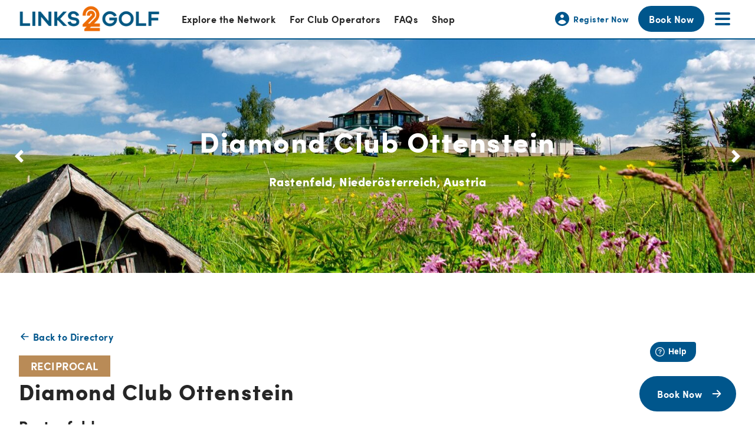

--- FILE ---
content_type: text/html; charset=UTF-8
request_url: https://www.links2golf.com/club/diamond-club-ottenstein/
body_size: 14860
content:
<!DOCTYPE html>
<!--[if IE 8]>         <html class="no-js lt-ie9"> <![endif]-->
<!--[if IE 9]>         <html class="no-js ie9"> <![endif]-->
<!--[if gt IE 9]><!--> <html class="no-js" lang="en"> <!--<![endif]-->
    <head>
        <meta charset="UTF-8" />
        <title>Diamond Club Ottenstein - Links2Golf Private Network</title>
            <!-- Google Tag Manager -->
    <script>(function(w,d,s,l,i){w[l]=w[l]||[];w[l].push({'gtm.start':
    new Date().getTime(),event:'gtm.js'});var f=d.getElementsByTagName(s)[0],
    j=d.createElement(s),dl=l!='dataLayer'?'&l='+l:'';j.async=true;j.src=
    'https://www.googletagmanager.com/gtm.js?id='+i+dl;f.parentNode.insertBefore(j,f);
    })(window,document,'script','dataLayer','GTM-WR8S2K9');</script>
    <!-- End Google Tag Manager -->
        <meta name="viewport" content="width=device-width, initial-scale=1">
        <meta http-equiv="X-UA-Compatible" content="IE=edge,chrome=1">
        <link rel="pingback" href="https://www.links2golf.com/xmlrpc.php" />
        
        <!-- icons -->
        <link rel="icon" href="/favicon.ico">
        <link rel="icon" href="/favicon.svg" type="image/svg+xml">
        <link rel="apple-touch-icon" href="/apple-touch-icon.png">
        <link rel="manifest" href="/manifest.webmanifest" crossorigin="use-credentials">

        <link rel="preload" href="https://www.links2golf.com/wp-content/themes/links2golf/webfonts/sofiapro-regular-webfont.woff2" as="font" crossorigin="anonymous" />
        <link rel="preload" href="https://www.links2golf.com/wp-content/themes/links2golf/webfonts/sofiapro-bold-webfont.woff2" as="font" crossorigin="anonymous" />
        <link rel="preload" href="https://www.links2golf.com/wp-content/themes/links2golf/webfonts/sofiapro-black-webfont.woff2" as="font" crossorigin="anonymous" />

        <meta name='robots' content='index, follow, max-image-preview:large, max-snippet:-1, max-video-preview:-1' />

	<!-- This site is optimized with the Yoast SEO plugin v20.1 - https://yoast.com/wordpress/plugins/seo/ -->
	<link rel="canonical" href="https://www.links2golf.com/club/diamond-club-ottenstein/" />
	<meta property="og:locale" content="en_US" />
	<meta property="og:type" content="article" />
	<meta property="og:title" content="Diamond Club Ottenstein - Links2Golf Private Network" />
	<meta property="og:description" content="The Diamond Country Club is located in the beautiful area of the -Waldviertel-near Krems. The course is well embedded in the light hilly landscape with beautiful views and quiet areas. All 18 holes are fair for every handicap-player and of course challenging for the single handicapper. A golf course to Enjoy." />
	<meta property="og:url" content="https://www.links2golf.com/club/diamond-club-ottenstein/" />
	<meta property="og:site_name" content="Links2Golf Private Network" />
	<meta property="article:modified_time" content="2024-02-24T09:48:42+00:00" />
	<meta property="og:image" content="https://www.links2golf.com/wp-content/uploads/2021/06/diamond-club-ottenstein-cover-image.jpg" />
	<meta property="og:image:width" content="600" />
	<meta property="og:image:height" content="600" />
	<meta property="og:image:type" content="image/jpeg" />
	<meta name="twitter:card" content="summary_large_image" />
	<script type="application/ld+json" class="yoast-schema-graph">{"@context":"https://schema.org","@graph":[{"@type":"WebPage","@id":"https://www.links2golf.com/club/diamond-club-ottenstein/","url":"https://www.links2golf.com/club/diamond-club-ottenstein/","name":"Diamond Club Ottenstein - Links2Golf Private Network","isPartOf":{"@id":"https://www.links2golf.com/#website"},"primaryImageOfPage":{"@id":"https://www.links2golf.com/club/diamond-club-ottenstein/#primaryimage"},"image":{"@id":"https://www.links2golf.com/club/diamond-club-ottenstein/#primaryimage"},"thumbnailUrl":"https://www.links2golf.com/wp-content/uploads/2021/06/diamond-club-ottenstein-cover-image.jpg","datePublished":"2021-06-16T19:49:56+00:00","dateModified":"2024-02-24T09:48:42+00:00","breadcrumb":{"@id":"https://www.links2golf.com/club/diamond-club-ottenstein/#breadcrumb"},"inLanguage":"en-US","potentialAction":[{"@type":"ReadAction","target":["https://www.links2golf.com/club/diamond-club-ottenstein/"]}]},{"@type":"ImageObject","inLanguage":"en-US","@id":"https://www.links2golf.com/club/diamond-club-ottenstein/#primaryimage","url":"https://www.links2golf.com/wp-content/uploads/2021/06/diamond-club-ottenstein-cover-image.jpg","contentUrl":"https://www.links2golf.com/wp-content/uploads/2021/06/diamond-club-ottenstein-cover-image.jpg","width":600,"height":600,"caption":"Diamond Club Ottenstein, Niederösterreich, Austria"},{"@type":"BreadcrumbList","@id":"https://www.links2golf.com/club/diamond-club-ottenstein/#breadcrumb","itemListElement":[{"@type":"ListItem","position":1,"name":"Home","item":"https://www.links2golf.com/"},{"@type":"ListItem","position":2,"name":"Diamond Club Ottenstein"}]},{"@type":"WebSite","@id":"https://www.links2golf.com/#website","url":"https://www.links2golf.com/","name":"Links2Golf Private Network","description":"Largest Private Golf Network in the World","potentialAction":[{"@type":"SearchAction","target":{"@type":"EntryPoint","urlTemplate":"https://www.links2golf.com/?s={search_term_string}"},"query-input":"required name=search_term_string"}],"inLanguage":"en-US"}]}</script>
	<!-- / Yoast SEO plugin. -->


<link rel='dns-prefetch' href='//www.links2golf.com' />
<link rel='dns-prefetch' href='//cdn.jsdelivr.net' />
		<!-- This site uses the Google Analytics by MonsterInsights plugin v9.6.0 - Using Analytics tracking - https://www.monsterinsights.com/ -->
							<script src="//www.googletagmanager.com/gtag/js?id=G-PWF70KH7LY"  data-cfasync="false" data-wpfc-render="false" type="text/javascript" async></script>
			<script data-cfasync="false" data-wpfc-render="false" type="text/javascript">
				var mi_version = '9.6.0';
				var mi_track_user = true;
				var mi_no_track_reason = '';
								var MonsterInsightsDefaultLocations = {"page_location":"https:\/\/www.links2golf.com\/club\/diamond-club-ottenstein\/"};
								if ( typeof MonsterInsightsPrivacyGuardFilter === 'function' ) {
					var MonsterInsightsLocations = (typeof MonsterInsightsExcludeQuery === 'object') ? MonsterInsightsPrivacyGuardFilter( MonsterInsightsExcludeQuery ) : MonsterInsightsPrivacyGuardFilter( MonsterInsightsDefaultLocations );
				} else {
					var MonsterInsightsLocations = (typeof MonsterInsightsExcludeQuery === 'object') ? MonsterInsightsExcludeQuery : MonsterInsightsDefaultLocations;
				}

								var disableStrs = [
										'ga-disable-G-PWF70KH7LY',
									];

				/* Function to detect opted out users */
				function __gtagTrackerIsOptedOut() {
					for (var index = 0; index < disableStrs.length; index++) {
						if (document.cookie.indexOf(disableStrs[index] + '=true') > -1) {
							return true;
						}
					}

					return false;
				}

				/* Disable tracking if the opt-out cookie exists. */
				if (__gtagTrackerIsOptedOut()) {
					for (var index = 0; index < disableStrs.length; index++) {
						window[disableStrs[index]] = true;
					}
				}

				/* Opt-out function */
				function __gtagTrackerOptout() {
					for (var index = 0; index < disableStrs.length; index++) {
						document.cookie = disableStrs[index] + '=true; expires=Thu, 31 Dec 2099 23:59:59 UTC; path=/';
						window[disableStrs[index]] = true;
					}
				}

				if ('undefined' === typeof gaOptout) {
					function gaOptout() {
						__gtagTrackerOptout();
					}
				}
								window.dataLayer = window.dataLayer || [];

				window.MonsterInsightsDualTracker = {
					helpers: {},
					trackers: {},
				};
				if (mi_track_user) {
					function __gtagDataLayer() {
						dataLayer.push(arguments);
					}

					function __gtagTracker(type, name, parameters) {
						if (!parameters) {
							parameters = {};
						}

						if (parameters.send_to) {
							__gtagDataLayer.apply(null, arguments);
							return;
						}

						if (type === 'event') {
														parameters.send_to = monsterinsights_frontend.v4_id;
							var hookName = name;
							if (typeof parameters['event_category'] !== 'undefined') {
								hookName = parameters['event_category'] + ':' + name;
							}

							if (typeof MonsterInsightsDualTracker.trackers[hookName] !== 'undefined') {
								MonsterInsightsDualTracker.trackers[hookName](parameters);
							} else {
								__gtagDataLayer('event', name, parameters);
							}
							
						} else {
							__gtagDataLayer.apply(null, arguments);
						}
					}

					__gtagTracker('js', new Date());
					__gtagTracker('set', {
						'developer_id.dZGIzZG': true,
											});
					if ( MonsterInsightsLocations.page_location ) {
						__gtagTracker('set', MonsterInsightsLocations);
					}
										__gtagTracker('config', 'G-PWF70KH7LY', {"forceSSL":"true","link_attribution":"true"} );
															window.gtag = __gtagTracker;										(function () {
						/* https://developers.google.com/analytics/devguides/collection/analyticsjs/ */
						/* ga and __gaTracker compatibility shim. */
						var noopfn = function () {
							return null;
						};
						var newtracker = function () {
							return new Tracker();
						};
						var Tracker = function () {
							return null;
						};
						var p = Tracker.prototype;
						p.get = noopfn;
						p.set = noopfn;
						p.send = function () {
							var args = Array.prototype.slice.call(arguments);
							args.unshift('send');
							__gaTracker.apply(null, args);
						};
						var __gaTracker = function () {
							var len = arguments.length;
							if (len === 0) {
								return;
							}
							var f = arguments[len - 1];
							if (typeof f !== 'object' || f === null || typeof f.hitCallback !== 'function') {
								if ('send' === arguments[0]) {
									var hitConverted, hitObject = false, action;
									if ('event' === arguments[1]) {
										if ('undefined' !== typeof arguments[3]) {
											hitObject = {
												'eventAction': arguments[3],
												'eventCategory': arguments[2],
												'eventLabel': arguments[4],
												'value': arguments[5] ? arguments[5] : 1,
											}
										}
									}
									if ('pageview' === arguments[1]) {
										if ('undefined' !== typeof arguments[2]) {
											hitObject = {
												'eventAction': 'page_view',
												'page_path': arguments[2],
											}
										}
									}
									if (typeof arguments[2] === 'object') {
										hitObject = arguments[2];
									}
									if (typeof arguments[5] === 'object') {
										Object.assign(hitObject, arguments[5]);
									}
									if ('undefined' !== typeof arguments[1].hitType) {
										hitObject = arguments[1];
										if ('pageview' === hitObject.hitType) {
											hitObject.eventAction = 'page_view';
										}
									}
									if (hitObject) {
										action = 'timing' === arguments[1].hitType ? 'timing_complete' : hitObject.eventAction;
										hitConverted = mapArgs(hitObject);
										__gtagTracker('event', action, hitConverted);
									}
								}
								return;
							}

							function mapArgs(args) {
								var arg, hit = {};
								var gaMap = {
									'eventCategory': 'event_category',
									'eventAction': 'event_action',
									'eventLabel': 'event_label',
									'eventValue': 'event_value',
									'nonInteraction': 'non_interaction',
									'timingCategory': 'event_category',
									'timingVar': 'name',
									'timingValue': 'value',
									'timingLabel': 'event_label',
									'page': 'page_path',
									'location': 'page_location',
									'title': 'page_title',
									'referrer' : 'page_referrer',
								};
								for (arg in args) {
																		if (!(!args.hasOwnProperty(arg) || !gaMap.hasOwnProperty(arg))) {
										hit[gaMap[arg]] = args[arg];
									} else {
										hit[arg] = args[arg];
									}
								}
								return hit;
							}

							try {
								f.hitCallback();
							} catch (ex) {
							}
						};
						__gaTracker.create = newtracker;
						__gaTracker.getByName = newtracker;
						__gaTracker.getAll = function () {
							return [];
						};
						__gaTracker.remove = noopfn;
						__gaTracker.loaded = true;
						window['__gaTracker'] = __gaTracker;
					})();
									} else {
										console.log("");
					(function () {
						function __gtagTracker() {
							return null;
						}

						window['__gtagTracker'] = __gtagTracker;
						window['gtag'] = __gtagTracker;
					})();
									}
			</script>
				<!-- / Google Analytics by MonsterInsights -->
		<script type="text/javascript">
window._wpemojiSettings = {"baseUrl":"https:\/\/s.w.org\/images\/core\/emoji\/14.0.0\/72x72\/","ext":".png","svgUrl":"https:\/\/s.w.org\/images\/core\/emoji\/14.0.0\/svg\/","svgExt":".svg","source":{"concatemoji":"https:\/\/www.links2golf.com\/wp-includes\/js\/wp-emoji-release.min.js?ver=6.1.9"}};
/*! This file is auto-generated */
!function(e,a,t){var n,r,o,i=a.createElement("canvas"),p=i.getContext&&i.getContext("2d");function s(e,t){var a=String.fromCharCode,e=(p.clearRect(0,0,i.width,i.height),p.fillText(a.apply(this,e),0,0),i.toDataURL());return p.clearRect(0,0,i.width,i.height),p.fillText(a.apply(this,t),0,0),e===i.toDataURL()}function c(e){var t=a.createElement("script");t.src=e,t.defer=t.type="text/javascript",a.getElementsByTagName("head")[0].appendChild(t)}for(o=Array("flag","emoji"),t.supports={everything:!0,everythingExceptFlag:!0},r=0;r<o.length;r++)t.supports[o[r]]=function(e){if(p&&p.fillText)switch(p.textBaseline="top",p.font="600 32px Arial",e){case"flag":return s([127987,65039,8205,9895,65039],[127987,65039,8203,9895,65039])?!1:!s([55356,56826,55356,56819],[55356,56826,8203,55356,56819])&&!s([55356,57332,56128,56423,56128,56418,56128,56421,56128,56430,56128,56423,56128,56447],[55356,57332,8203,56128,56423,8203,56128,56418,8203,56128,56421,8203,56128,56430,8203,56128,56423,8203,56128,56447]);case"emoji":return!s([129777,127995,8205,129778,127999],[129777,127995,8203,129778,127999])}return!1}(o[r]),t.supports.everything=t.supports.everything&&t.supports[o[r]],"flag"!==o[r]&&(t.supports.everythingExceptFlag=t.supports.everythingExceptFlag&&t.supports[o[r]]);t.supports.everythingExceptFlag=t.supports.everythingExceptFlag&&!t.supports.flag,t.DOMReady=!1,t.readyCallback=function(){t.DOMReady=!0},t.supports.everything||(n=function(){t.readyCallback()},a.addEventListener?(a.addEventListener("DOMContentLoaded",n,!1),e.addEventListener("load",n,!1)):(e.attachEvent("onload",n),a.attachEvent("onreadystatechange",function(){"complete"===a.readyState&&t.readyCallback()})),(e=t.source||{}).concatemoji?c(e.concatemoji):e.wpemoji&&e.twemoji&&(c(e.twemoji),c(e.wpemoji)))}(window,document,window._wpemojiSettings);
</script>
<style type="text/css">
img.wp-smiley,
img.emoji {
	display: inline !important;
	border: none !important;
	box-shadow: none !important;
	height: 1em !important;
	width: 1em !important;
	margin: 0 0.07em !important;
	vertical-align: -0.1em !important;
	background: none !important;
	padding: 0 !important;
}
</style>
	<link rel='stylesheet' id='classic-theme-styles-css' href='https://www.links2golf.com/wp-includes/css/classic-themes.min.css?ver=1' type='text/css' media='all' />
<style id='global-styles-inline-css' type='text/css'>
body{--wp--preset--color--black: #000000;--wp--preset--color--cyan-bluish-gray: #abb8c3;--wp--preset--color--white: #ffffff;--wp--preset--color--pale-pink: #f78da7;--wp--preset--color--vivid-red: #cf2e2e;--wp--preset--color--luminous-vivid-orange: #ff6900;--wp--preset--color--luminous-vivid-amber: #fcb900;--wp--preset--color--light-green-cyan: #7bdcb5;--wp--preset--color--vivid-green-cyan: #00d084;--wp--preset--color--pale-cyan-blue: #8ed1fc;--wp--preset--color--vivid-cyan-blue: #0693e3;--wp--preset--color--vivid-purple: #9b51e0;--wp--preset--gradient--vivid-cyan-blue-to-vivid-purple: linear-gradient(135deg,rgba(6,147,227,1) 0%,rgb(155,81,224) 100%);--wp--preset--gradient--light-green-cyan-to-vivid-green-cyan: linear-gradient(135deg,rgb(122,220,180) 0%,rgb(0,208,130) 100%);--wp--preset--gradient--luminous-vivid-amber-to-luminous-vivid-orange: linear-gradient(135deg,rgba(252,185,0,1) 0%,rgba(255,105,0,1) 100%);--wp--preset--gradient--luminous-vivid-orange-to-vivid-red: linear-gradient(135deg,rgba(255,105,0,1) 0%,rgb(207,46,46) 100%);--wp--preset--gradient--very-light-gray-to-cyan-bluish-gray: linear-gradient(135deg,rgb(238,238,238) 0%,rgb(169,184,195) 100%);--wp--preset--gradient--cool-to-warm-spectrum: linear-gradient(135deg,rgb(74,234,220) 0%,rgb(151,120,209) 20%,rgb(207,42,186) 40%,rgb(238,44,130) 60%,rgb(251,105,98) 80%,rgb(254,248,76) 100%);--wp--preset--gradient--blush-light-purple: linear-gradient(135deg,rgb(255,206,236) 0%,rgb(152,150,240) 100%);--wp--preset--gradient--blush-bordeaux: linear-gradient(135deg,rgb(254,205,165) 0%,rgb(254,45,45) 50%,rgb(107,0,62) 100%);--wp--preset--gradient--luminous-dusk: linear-gradient(135deg,rgb(255,203,112) 0%,rgb(199,81,192) 50%,rgb(65,88,208) 100%);--wp--preset--gradient--pale-ocean: linear-gradient(135deg,rgb(255,245,203) 0%,rgb(182,227,212) 50%,rgb(51,167,181) 100%);--wp--preset--gradient--electric-grass: linear-gradient(135deg,rgb(202,248,128) 0%,rgb(113,206,126) 100%);--wp--preset--gradient--midnight: linear-gradient(135deg,rgb(2,3,129) 0%,rgb(40,116,252) 100%);--wp--preset--duotone--dark-grayscale: url('#wp-duotone-dark-grayscale');--wp--preset--duotone--grayscale: url('#wp-duotone-grayscale');--wp--preset--duotone--purple-yellow: url('#wp-duotone-purple-yellow');--wp--preset--duotone--blue-red: url('#wp-duotone-blue-red');--wp--preset--duotone--midnight: url('#wp-duotone-midnight');--wp--preset--duotone--magenta-yellow: url('#wp-duotone-magenta-yellow');--wp--preset--duotone--purple-green: url('#wp-duotone-purple-green');--wp--preset--duotone--blue-orange: url('#wp-duotone-blue-orange');--wp--preset--font-size--small: 13px;--wp--preset--font-size--medium: 20px;--wp--preset--font-size--large: 36px;--wp--preset--font-size--x-large: 42px;--wp--preset--spacing--20: 0.44rem;--wp--preset--spacing--30: 0.67rem;--wp--preset--spacing--40: 1rem;--wp--preset--spacing--50: 1.5rem;--wp--preset--spacing--60: 2.25rem;--wp--preset--spacing--70: 3.38rem;--wp--preset--spacing--80: 5.06rem;}:where(.is-layout-flex){gap: 0.5em;}body .is-layout-flow > .alignleft{float: left;margin-inline-start: 0;margin-inline-end: 2em;}body .is-layout-flow > .alignright{float: right;margin-inline-start: 2em;margin-inline-end: 0;}body .is-layout-flow > .aligncenter{margin-left: auto !important;margin-right: auto !important;}body .is-layout-constrained > .alignleft{float: left;margin-inline-start: 0;margin-inline-end: 2em;}body .is-layout-constrained > .alignright{float: right;margin-inline-start: 2em;margin-inline-end: 0;}body .is-layout-constrained > .aligncenter{margin-left: auto !important;margin-right: auto !important;}body .is-layout-constrained > :where(:not(.alignleft):not(.alignright):not(.alignfull)){max-width: var(--wp--style--global--content-size);margin-left: auto !important;margin-right: auto !important;}body .is-layout-constrained > .alignwide{max-width: var(--wp--style--global--wide-size);}body .is-layout-flex{display: flex;}body .is-layout-flex{flex-wrap: wrap;align-items: center;}body .is-layout-flex > *{margin: 0;}:where(.wp-block-columns.is-layout-flex){gap: 2em;}.has-black-color{color: var(--wp--preset--color--black) !important;}.has-cyan-bluish-gray-color{color: var(--wp--preset--color--cyan-bluish-gray) !important;}.has-white-color{color: var(--wp--preset--color--white) !important;}.has-pale-pink-color{color: var(--wp--preset--color--pale-pink) !important;}.has-vivid-red-color{color: var(--wp--preset--color--vivid-red) !important;}.has-luminous-vivid-orange-color{color: var(--wp--preset--color--luminous-vivid-orange) !important;}.has-luminous-vivid-amber-color{color: var(--wp--preset--color--luminous-vivid-amber) !important;}.has-light-green-cyan-color{color: var(--wp--preset--color--light-green-cyan) !important;}.has-vivid-green-cyan-color{color: var(--wp--preset--color--vivid-green-cyan) !important;}.has-pale-cyan-blue-color{color: var(--wp--preset--color--pale-cyan-blue) !important;}.has-vivid-cyan-blue-color{color: var(--wp--preset--color--vivid-cyan-blue) !important;}.has-vivid-purple-color{color: var(--wp--preset--color--vivid-purple) !important;}.has-black-background-color{background-color: var(--wp--preset--color--black) !important;}.has-cyan-bluish-gray-background-color{background-color: var(--wp--preset--color--cyan-bluish-gray) !important;}.has-white-background-color{background-color: var(--wp--preset--color--white) !important;}.has-pale-pink-background-color{background-color: var(--wp--preset--color--pale-pink) !important;}.has-vivid-red-background-color{background-color: var(--wp--preset--color--vivid-red) !important;}.has-luminous-vivid-orange-background-color{background-color: var(--wp--preset--color--luminous-vivid-orange) !important;}.has-luminous-vivid-amber-background-color{background-color: var(--wp--preset--color--luminous-vivid-amber) !important;}.has-light-green-cyan-background-color{background-color: var(--wp--preset--color--light-green-cyan) !important;}.has-vivid-green-cyan-background-color{background-color: var(--wp--preset--color--vivid-green-cyan) !important;}.has-pale-cyan-blue-background-color{background-color: var(--wp--preset--color--pale-cyan-blue) !important;}.has-vivid-cyan-blue-background-color{background-color: var(--wp--preset--color--vivid-cyan-blue) !important;}.has-vivid-purple-background-color{background-color: var(--wp--preset--color--vivid-purple) !important;}.has-black-border-color{border-color: var(--wp--preset--color--black) !important;}.has-cyan-bluish-gray-border-color{border-color: var(--wp--preset--color--cyan-bluish-gray) !important;}.has-white-border-color{border-color: var(--wp--preset--color--white) !important;}.has-pale-pink-border-color{border-color: var(--wp--preset--color--pale-pink) !important;}.has-vivid-red-border-color{border-color: var(--wp--preset--color--vivid-red) !important;}.has-luminous-vivid-orange-border-color{border-color: var(--wp--preset--color--luminous-vivid-orange) !important;}.has-luminous-vivid-amber-border-color{border-color: var(--wp--preset--color--luminous-vivid-amber) !important;}.has-light-green-cyan-border-color{border-color: var(--wp--preset--color--light-green-cyan) !important;}.has-vivid-green-cyan-border-color{border-color: var(--wp--preset--color--vivid-green-cyan) !important;}.has-pale-cyan-blue-border-color{border-color: var(--wp--preset--color--pale-cyan-blue) !important;}.has-vivid-cyan-blue-border-color{border-color: var(--wp--preset--color--vivid-cyan-blue) !important;}.has-vivid-purple-border-color{border-color: var(--wp--preset--color--vivid-purple) !important;}.has-vivid-cyan-blue-to-vivid-purple-gradient-background{background: var(--wp--preset--gradient--vivid-cyan-blue-to-vivid-purple) !important;}.has-light-green-cyan-to-vivid-green-cyan-gradient-background{background: var(--wp--preset--gradient--light-green-cyan-to-vivid-green-cyan) !important;}.has-luminous-vivid-amber-to-luminous-vivid-orange-gradient-background{background: var(--wp--preset--gradient--luminous-vivid-amber-to-luminous-vivid-orange) !important;}.has-luminous-vivid-orange-to-vivid-red-gradient-background{background: var(--wp--preset--gradient--luminous-vivid-orange-to-vivid-red) !important;}.has-very-light-gray-to-cyan-bluish-gray-gradient-background{background: var(--wp--preset--gradient--very-light-gray-to-cyan-bluish-gray) !important;}.has-cool-to-warm-spectrum-gradient-background{background: var(--wp--preset--gradient--cool-to-warm-spectrum) !important;}.has-blush-light-purple-gradient-background{background: var(--wp--preset--gradient--blush-light-purple) !important;}.has-blush-bordeaux-gradient-background{background: var(--wp--preset--gradient--blush-bordeaux) !important;}.has-luminous-dusk-gradient-background{background: var(--wp--preset--gradient--luminous-dusk) !important;}.has-pale-ocean-gradient-background{background: var(--wp--preset--gradient--pale-ocean) !important;}.has-electric-grass-gradient-background{background: var(--wp--preset--gradient--electric-grass) !important;}.has-midnight-gradient-background{background: var(--wp--preset--gradient--midnight) !important;}.has-small-font-size{font-size: var(--wp--preset--font-size--small) !important;}.has-medium-font-size{font-size: var(--wp--preset--font-size--medium) !important;}.has-large-font-size{font-size: var(--wp--preset--font-size--large) !important;}.has-x-large-font-size{font-size: var(--wp--preset--font-size--x-large) !important;}
.wp-block-navigation a:where(:not(.wp-element-button)){color: inherit;}
:where(.wp-block-columns.is-layout-flex){gap: 2em;}
.wp-block-pullquote{font-size: 1.5em;line-height: 1.6;}
</style>
<link rel='stylesheet' id='pmpro_print-css' href='https://www.links2golf.com/wp-content/plugins/paid-memberships-pro/css/print.css?ver=2.12.10' type='text/css' media='print' />
<link rel='stylesheet' id='select2-css' href='https://cdn.jsdelivr.net/npm/select2@4.1.0-rc.0/dist/css/select2.min.css?ver=4.1.0' type='text/css' media='all' />
<link rel='stylesheet' id='style-css' href='https://www.links2golf.com/wp-content/themes/links2golf/build/css/style.css?ver=1712821013' type='text/css' media='all' />
<script type='text/javascript' src='https://www.links2golf.com/wp-content/plugins/google-analytics-premium/assets/js/frontend-gtag.min.js?ver=9.6.0' id='monsterinsights-frontend-script-js'></script>
<script data-cfasync="false" data-wpfc-render="false" type="text/javascript" id='monsterinsights-frontend-script-js-extra'>/* <![CDATA[ */
var monsterinsights_frontend = {"js_events_tracking":"true","download_extensions":"doc,pdf,ppt,zip,xls,docx,pptx,xlsx","inbound_paths":"[{\"path\":\"\\\/go\\\/\",\"label\":\"affiliate\"},{\"path\":\"\\\/recommend\\\/\",\"label\":\"affiliate\"}]","home_url":"https:\/\/www.links2golf.com","hash_tracking":"false","v4_id":"G-PWF70KH7LY"};/* ]]> */
</script>
<script type='text/javascript' src='https://www.links2golf.com/wp-content/themes/links2golf/js/vendor/modernizr.min.js?ver=1617794313' id='modernizr-js'></script>
<link rel="EditURI" type="application/rsd+xml" title="RSD" href="https://www.links2golf.com/xmlrpc.php?rsd" />
<link rel="wlwmanifest" type="application/wlwmanifest+xml" href="https://www.links2golf.com/wp-includes/wlwmanifest.xml" />
<meta name="generator" content="WordPress 6.1.9" />
<link rel='shortlink' href='https://www.links2golf.com/?p=1110' />
<link rel="alternate" type="application/json+oembed" href="https://www.links2golf.com/wp-json/oembed/1.0/embed?url=https%3A%2F%2Fwww.links2golf.com%2Fclub%2Fdiamond-club-ottenstein%2F" />
<link rel="alternate" type="text/xml+oembed" href="https://www.links2golf.com/wp-json/oembed/1.0/embed?url=https%3A%2F%2Fwww.links2golf.com%2Fclub%2Fdiamond-club-ottenstein%2F&#038;format=xml" />
<style>:root {
			--lazy-loader-animation-duration: 300ms;
		}
		  
		.lazyload {
	display: block;
}

.lazyload,
        .lazyloading {
			opacity: 0;
		}


		.lazyloaded {
			opacity: 1;
			transition: opacity 300ms;
			transition: opacity var(--lazy-loader-animation-duration);
		}</style><noscript><style>.lazyload { display: none; } .lazyload[class*="lazy-loader-background-element-"] { display: block; opacity: 1; }</style></noscript>    <!-- Paid Memberships Pro - Google Analytics -->
    <script async src="https://www.googletagmanager.com/gtag/js?id=G-PWF70KH7LY"></script>
    <script >
			window.dataLayer = window.dataLayer || [];
			function gtag(){dataLayer.push(arguments);}
			gtag('js', new Date());
	        gtag('config', 
            'G-PWF70KH7LY',
            {
                'currency': 'USD',
                                                'post_type': 'club',
                                'author': 'Rich Tarr',
                                                    'user_properties': {
                                        'membership_level': 'no_level',
                                        }
                            }
            );
		</script>
            <style>
            svg {
                width: 30px;
                height: 30px;
            }
        </style>
    
<!-- Meta Pixel Code -->
<script type='text/javascript'>
!function(f,b,e,v,n,t,s){if(f.fbq)return;n=f.fbq=function(){n.callMethod?
n.callMethod.apply(n,arguments):n.queue.push(arguments)};if(!f._fbq)f._fbq=n;
n.push=n;n.loaded=!0;n.version='2.0';n.queue=[];t=b.createElement(e);t.async=!0;
t.src=v;s=b.getElementsByTagName(e)[0];s.parentNode.insertBefore(t,s)}(window,
document,'script','https://connect.facebook.net/en_US/fbevents.js?v=next');
</script>
<!-- End Meta Pixel Code -->

      <script type='text/javascript'>
        var url = window.location.origin + '?ob=open-bridge';
        fbq('set', 'openbridge', '564904255444585', url);
      </script>
    <script type='text/javascript'>fbq('init', '564904255444585', {}, {
    "agent": "wordpress-6.1.9-3.0.13"
})</script><script type='text/javascript'>
    fbq('track', 'PageView', []);
  </script>
<!-- Meta Pixel Code -->
<noscript>
<img height="1" width="1" style="display:none" alt="fbpx"
src="https://www.facebook.com/tr?id=564904255444585&ev=PageView&noscript=1" />
</noscript>
<!-- End Meta Pixel Code -->
<style type="text/css">.broken_link, a.broken_link {
	text-decoration: line-through;
}</style>    </head>
    <body class="club-template-default single single-club postid-1110 pmpro-body-has-access elementor-default elementor-kit-7163">

            <!-- Google Tag Manager (noscript) -->
    <noscript><iframe src="https://www.googletagmanager.com/ns.html?id=GTM-WR8S2K9"
    height="0" width="0" style="display:none;visibility:hidden"></iframe></noscript>
    <!-- End Google Tag Manager (noscript) -->
   

        
        
                    <div class="c-site-header js-site-header">
                <div class="o-wrapper c-site-header__wrapper">
                    <div class="u-flex u-items-center">
                        <a href="https://www.links2golf.com" class="c-site-header__logo-link">
                            <span class="u-sr-only">Go to the homepage</span><!-- /.u-sr-only -->
                            <img width="300" height="61" src="https://www.links2golf.com/wp-content/uploads/2021/11/logo.png" class="c-site-header__logo c-site-header__logo--lg" alt="" decoding="async" />                            <img width="1500" height="1500" src="https://www.links2golf.com/wp-content/uploads/2021/11/icon-1.png" class="c-site-header__logo c-site-header__logo--sm" alt="" decoding="async" srcset="https://www.links2golf.com/wp-content/uploads/2021/11/icon-1.png 1500w, https://www.links2golf.com/wp-content/uploads/2021/11/icon-1-300x300.png 300w, https://www.links2golf.com/wp-content/uploads/2021/11/icon-1-1024x1024.png 1024w, https://www.links2golf.com/wp-content/uploads/2021/11/icon-1-150x150.png 150w, https://www.links2golf.com/wp-content/uploads/2021/11/icon-1-768x768.png 768w" sizes="(max-width: 1500px) 100vw, 1500px" />                        </a>
                        <nav class="c-site-header__nav"><ul id="menu-primary-links" class="c-site-header__menu s-header-menu"><li id="menu-item-532" class="menu-item menu-item-type-post_type menu-item-object-page menu-item-532"><a href="https://www.links2golf.com/explore-network/">Explore the Network</a></li>
<li id="menu-item-536" class="menu-item menu-item-type-custom menu-item-object-custom menu-item-536"><a target="_blank" rel="noopener" href="https://www.links2golf.com/wp-content/uploads/2021/05/Links2Golf-Info-For-Clubs-Apr-2021.pdf">For Club Operators</a></li>
<li id="menu-item-533" class="menu-item menu-item-type-post_type menu-item-object-page menu-item-533"><a href="https://www.links2golf.com/faqs/">FAQs</a></li>
<li id="menu-item-7883" class="menu-item menu-item-type-custom menu-item-object-custom menu-item-7883"><a href="https://shop.links2golf.com">Shop</a></li>
</ul></nav>                    </div>

                    <div class="u-flex u-items-center">
                                                    <a href="https://www.links2golf.com/signup/" class="c-account-link">
                                <svg width="82" height="82" viewBox="0 0 82 82" class="o-icon c-account-link__icon" xmlns="http://www.w3.org/2000/svg">
<path fill-rule="evenodd" clip-rule="evenodd" d="M73.8 41C73.8 49.6991 70.3443 58.0419 64.1931 64.1931C58.0419 70.3443 49.6991 73.8 41 73.8C32.3009 73.8 23.9581 70.3443 17.8069 64.1931C11.6557 58.0419 8.20001 49.6991 8.20001 41C8.20001 32.3009 11.6557 23.9581 17.8069 17.8069C23.9581 11.6557 32.3009 8.20001 41 8.20001C49.6991 8.20001 58.0419 11.6557 64.1931 17.8069C70.3443 23.9581 73.8 32.3009 73.8 41V41ZM49.2 28.7C49.2 30.8748 48.3361 32.9605 46.7983 34.4983C45.2605 36.0361 43.1748 36.9 41 36.9C38.8252 36.9 36.7395 36.0361 35.2017 34.4983C33.6639 32.9605 32.8 30.8748 32.8 28.7C32.8 26.5252 33.6639 24.4395 35.2017 22.9017C36.7395 21.3639 38.8252 20.5 41 20.5C43.1748 20.5 45.2605 21.3639 46.7983 22.9017C48.3361 24.4395 49.2 26.5252 49.2 28.7V28.7ZM41 45.1C37.0747 45.0992 33.2316 46.2254 29.9276 48.3448C26.6236 50.4641 23.9975 53.4875 22.3614 57.0556C24.6684 59.7395 27.5285 61.8926 30.7457 63.3675C33.9628 64.8423 37.4609 65.6039 41 65.6C44.5391 65.6039 48.0372 64.8423 51.2543 63.3675C54.4715 61.8926 57.3316 59.7395 59.6386 57.0556C58.0025 53.4875 55.3764 50.4641 52.0724 48.3448C48.7684 46.2254 44.9253 45.0992 41 45.1V45.1Z"/>
</svg>
                                <div class="c-account-link__text">
                                    Register Now                                </div><!-- /.c-account-link__text -->
                            </a>
                                                <a href="https://www.links2golf.com/book-a-tee-time/" class="o-button o-button--small u-whitespace-nowrap u-mr-2"><span class="o-button__inner"><span class="o-button__text">Book Now</span><svg class="o-icon o-button__icon" viewBox="0 0 24 24" height="24" width="24" xmlns="http://www.w3.org/2000/svg">
<path xmlns="http://www.w3.org/2000/svg" d="M12.2929 5.29289C12.6834 4.90237 13.3166 4.90237 13.7071 5.29289L19.7071 11.2929C19.8946 11.4804 20 11.7348 20 12C20 12.2652 19.8946 12.5196 19.7071 12.7071L13.7071 18.7071C13.3166 19.0976 12.6834 19.0976 12.2929 18.7071C11.9024 18.3166 11.9024 17.6834 12.2929 17.2929L16.5858 13L5 13C4.44772 13 4 12.5523 4 12C4 11.4477 4.44772 11 5 11L16.5858 11L12.2929 6.70711C11.9024 6.31658 11.9024 5.68342 12.2929 5.29289Z"></path>
</svg></span></a>                        <button class="c-nav-toggle js-nav-toggle">
                            <span class="u-sr-only">Toggle the Navigation Overlay</span><!-- /.u-sr-only -->
                            <div class="c-nav-toggle__inner">
                                <span class="c-nav-toggle__line c-nav-toggle__line--top"></span>
                                <span class="c-nav-toggle__line c-nav-toggle__line--middle"></span>
                                <span class="c-nav-toggle__line c-nav-toggle__line--bottom"></span>
                            </div><!-- /.c-nav-toggle__inner -->
                        </button><!-- /.c-nav-toggle -->
                    </div>
                </div><!-- /.o-wrapper -->
            </div><!-- /.c-site-header -->

            <div class="c-primary-nav js-primary-nav">
                <div class="o-wrapper o-wrapper--3xs">
                    <nav class="menu-main-menu-container"><ul id="menu-main-menu" class="c-primary-nav__menu s-wp-nav"><li id="menu-item-441" class="menu-item menu-item-type-post_type menu-item-object-page menu-item-441"><a href="https://www.links2golf.com/explore-network/">Explore Network</a></li>
<li id="menu-item-215" class="menu-item menu-item-type-post_type menu-item-object-page menu-item-215"><a href="https://www.links2golf.com/about/">About Us</a></li>
<li id="menu-item-3906" class="menu-item menu-item-type-custom menu-item-object-custom menu-item-3906"><a href="https://www.links2golf.com/news/">News</a></li>
<li id="menu-item-242" class="menu-item menu-item-type-post_type menu-item-object-page menu-item-242"><a href="https://www.links2golf.com/strategic-partners/">Strategic Partners</a></li>
<li id="menu-item-247" class="menu-item menu-item-type-post_type menu-item-object-page menu-item-247"><a href="https://www.links2golf.com/faqs/">FAQs</a></li>
<li id="menu-item-7884" class="menu-item menu-item-type-custom menu-item-object-custom menu-item-7884"><a href="https://shop.links2golf.com">Shop</a></li>
<li id="menu-item-16" class="menu-item menu-item-type-post_type menu-item-object-page menu-item-16"><a href="https://www.links2golf.com/contact/">Contact</a></li>
<li id="menu-item-531" class="menu-item menu-item-type-post_type menu-item-object-page menu-item-531"><a href="https://www.links2golf.com/book-a-tee-time/">Book a Tee Time</a></li>
</ul></nav><nav class="c-social-links">
            <a href="https://www.facebook.com/Links2Golf/" class="c-social-links__link" target="_blank" rel="noopener">
            <svg class="o-icon c-social-links__icon" xmlns="http://www.w3.org/2000/svg" width="24" height="24" viewBox="0 0 24 24"><path d="M22.675 0h-21.35c-.732 0-1.325.593-1.325 1.325v21.351c0 .731.593 1.324 1.325 1.324h11.495v-9.294h-3.128v-3.622h3.128v-2.671c0-3.1 1.893-4.788 4.659-4.788 1.325 0 2.463.099 2.795.143v3.24l-1.918.001c-1.504 0-1.795.715-1.795 1.763v2.313h3.587l-.467 3.622h-3.12v9.293h6.116c.73 0 1.323-.593 1.323-1.325v-21.35c0-.732-.593-1.325-1.325-1.325z"/></svg>            <span class="u-sr-only">Facebook</span>
        </a><!-- /.c-social-links__link -->
                <a href="https://twitter.com/Links2Golf" class="c-social-links__link" target="_blank" rel="noopener">
            <svg class="o-icon c-social-links__icon" xmlns="http://www.w3.org/2000/svg" viewBox="0 0 32.1 26"><title>logo-twitter-glyph-32</title><path d="M32,6.1a11.84,11.84,0,0,1-3.8,1,6.46,6.46,0,0,0,2.9-3.6,12.61,12.61,0,0,1-4.2,1.6A6.44,6.44,0,0,0,22.2,3a6.59,6.59,0,0,0-6.6,6.6,7.72,7.72,0,0,0,.2,1.5A18.85,18.85,0,0,1,2.2,4.2a6.29,6.29,0,0,0-.9,3.3A6.77,6.77,0,0,0,4.2,13a6.11,6.11,0,0,1-3-.8v.1a6.54,6.54,0,0,0,5.3,6.4,9.85,9.85,0,0,1-1.7.2,4.87,4.87,0,0,1-1.2-.1,6.68,6.68,0,0,0,6.1,4.6,12.92,12.92,0,0,1-8.2,2.8,8.6,8.6,0,0,1-1.6-.1A19.85,19.85,0,0,0,10.1,29c12.1,0,18.7-10,18.7-18.7V9.5A17.22,17.22,0,0,0,32,6.1Z" transform="translate(0.1 -3)"/></svg>            <span class="u-sr-only">Twitter</span>
        </a><!-- /.c-social-links__link -->
                        <a href="https://www.linkedin.com/company/links2golf" class="c-social-links__link" target="_blank" rel="noopener">
            <svg class="o-icon c-social-links__icon" xmlns="http://www.w3.org/2000/svg" viewBox="0 0 31.91 32"><title>social_linkedin</title><path d="M30.7,0H1.3A1.32,1.32,0,0,0,0,1.3V30.6A1.35,1.35,0,0,0,1.3,32H30.6a1.32,1.32,0,0,0,1.3-1.3V1.3A1.18,1.18,0,0,0,30.7,0ZM9.5,27.3H4.7V12H9.5ZM7.1,9.9A2.8,2.8,0,1,1,9.9,7.1,2.8,2.8,0,0,1,7.1,9.9ZM27.3,27.3H22.6V19.9c0-1.8,0-4-2.5-4s-2.8,1.9-2.8,3.9v7.6H12.6V12H17v2.1h.1a5,5,0,0,1,4.5-2.5c4.8,0,5.7,3.2,5.7,7.3Z"/></svg>
            <span class="u-sr-only">Linkedin</span>
        </a><!-- /.c-social-links__link -->
        </nav><!-- social-links -->
                </div><!-- /.o-wrapper -->
            </div><!-- /.c-primary-nav -->

            <div class="c-page-container">
                                    <header class="c-hero o-media">
                                                                                                                <div class="u-fill">
                                    <div class="o-slider c-hero-image-slider js-hero-image-slider">
                                        <div class="swiper-wrapper">
                                                                                            <div class="swiper-slide c-hero-image-slider js-hero-image-slide">
                                                    <img width="1600" height="900" src="https://www.links2golf.com/wp-content/uploads/2021/06/diamond-club-ottenstein-gallery-2.jpg" class="u-cover" alt="" decoding="async" srcset="https://www.links2golf.com/wp-content/uploads/2021/06/diamond-club-ottenstein-gallery-2.jpg 1600w, https://www.links2golf.com/wp-content/uploads/2021/06/diamond-club-ottenstein-gallery-2-300x169.jpg 300w, https://www.links2golf.com/wp-content/uploads/2021/06/diamond-club-ottenstein-gallery-2-1024x576.jpg 1024w, https://www.links2golf.com/wp-content/uploads/2021/06/diamond-club-ottenstein-gallery-2-768x432.jpg 768w, https://www.links2golf.com/wp-content/uploads/2021/06/diamond-club-ottenstein-gallery-2-1536x864.jpg 1536w" sizes="(max-width: 1600px) 100vw, 1600px" />                                                </div><!-- /.c-hero-image-slider js-hero-image-slide -->
                                                                                            <div class="swiper-slide c-hero-image-slider js-hero-image-slide">
                                                    <img width="1600" height="900" src="https://www.links2golf.com/wp-content/uploads/2021/06/diamond-club-ottenstein-gallery-3.jpg" class="u-cover" alt="" decoding="async" srcset="https://www.links2golf.com/wp-content/uploads/2021/06/diamond-club-ottenstein-gallery-3.jpg 1600w, https://www.links2golf.com/wp-content/uploads/2021/06/diamond-club-ottenstein-gallery-3-300x169.jpg 300w, https://www.links2golf.com/wp-content/uploads/2021/06/diamond-club-ottenstein-gallery-3-1024x576.jpg 1024w, https://www.links2golf.com/wp-content/uploads/2021/06/diamond-club-ottenstein-gallery-3-768x432.jpg 768w, https://www.links2golf.com/wp-content/uploads/2021/06/diamond-club-ottenstein-gallery-3-1536x864.jpg 1536w" sizes="(max-width: 1600px) 100vw, 1600px" />                                                </div><!-- /.c-hero-image-slider js-hero-image-slide -->
                                                                                            <div class="swiper-slide c-hero-image-slider js-hero-image-slide">
                                                    <img width="1600" height="900" src="https://www.links2golf.com/wp-content/uploads/2021/06/diamond-club-ottenstein-gallery-4.jpg" class="u-cover" alt="" decoding="async" srcset="https://www.links2golf.com/wp-content/uploads/2021/06/diamond-club-ottenstein-gallery-4.jpg 1600w, https://www.links2golf.com/wp-content/uploads/2021/06/diamond-club-ottenstein-gallery-4-300x169.jpg 300w, https://www.links2golf.com/wp-content/uploads/2021/06/diamond-club-ottenstein-gallery-4-1024x576.jpg 1024w, https://www.links2golf.com/wp-content/uploads/2021/06/diamond-club-ottenstein-gallery-4-768x432.jpg 768w, https://www.links2golf.com/wp-content/uploads/2021/06/diamond-club-ottenstein-gallery-4-1536x864.jpg 1536w" sizes="(max-width: 1600px) 100vw, 1600px" />                                                </div><!-- /.c-hero-image-slider js-hero-image-slide -->
                                                                                            <div class="swiper-slide c-hero-image-slider js-hero-image-slide">
                                                    <img width="1600" height="900" src="https://www.links2golf.com/wp-content/uploads/2021/06/diamond-club-ottenstein-gallery-5.jpg" class="u-cover" alt="" decoding="async" srcset="https://www.links2golf.com/wp-content/uploads/2021/06/diamond-club-ottenstein-gallery-5.jpg 1600w, https://www.links2golf.com/wp-content/uploads/2021/06/diamond-club-ottenstein-gallery-5-300x169.jpg 300w, https://www.links2golf.com/wp-content/uploads/2021/06/diamond-club-ottenstein-gallery-5-1024x576.jpg 1024w, https://www.links2golf.com/wp-content/uploads/2021/06/diamond-club-ottenstein-gallery-5-768x432.jpg 768w, https://www.links2golf.com/wp-content/uploads/2021/06/diamond-club-ottenstein-gallery-5-1536x864.jpg 1536w" sizes="(max-width: 1600px) 100vw, 1600px" />                                                </div><!-- /.c-hero-image-slider js-hero-image-slide -->
                                                                                            <div class="swiper-slide c-hero-image-slider js-hero-image-slide">
                                                    <img width="1600" height="900" src="https://www.links2golf.com/wp-content/uploads/2021/06/diamond-club-ottenstein-gallery-6.jpg" class="u-cover" alt="" decoding="async" srcset="https://www.links2golf.com/wp-content/uploads/2021/06/diamond-club-ottenstein-gallery-6.jpg 1600w, https://www.links2golf.com/wp-content/uploads/2021/06/diamond-club-ottenstein-gallery-6-300x169.jpg 300w, https://www.links2golf.com/wp-content/uploads/2021/06/diamond-club-ottenstein-gallery-6-1024x576.jpg 1024w, https://www.links2golf.com/wp-content/uploads/2021/06/diamond-club-ottenstein-gallery-6-768x432.jpg 768w, https://www.links2golf.com/wp-content/uploads/2021/06/diamond-club-ottenstein-gallery-6-1536x864.jpg 1536w" sizes="(max-width: 1600px) 100vw, 1600px" />                                                </div><!-- /.c-hero-image-slider js-hero-image-slide -->
                                                                                            <div class="swiper-slide c-hero-image-slider js-hero-image-slide">
                                                    <img width="1600" height="900" src="https://www.links2golf.com/wp-content/uploads/2021/06/diamond-club-ottenstein-gallery-7.jpg" class="u-cover" alt="" decoding="async" srcset="https://www.links2golf.com/wp-content/uploads/2021/06/diamond-club-ottenstein-gallery-7.jpg 1600w, https://www.links2golf.com/wp-content/uploads/2021/06/diamond-club-ottenstein-gallery-7-300x169.jpg 300w, https://www.links2golf.com/wp-content/uploads/2021/06/diamond-club-ottenstein-gallery-7-1024x576.jpg 1024w, https://www.links2golf.com/wp-content/uploads/2021/06/diamond-club-ottenstein-gallery-7-768x432.jpg 768w, https://www.links2golf.com/wp-content/uploads/2021/06/diamond-club-ottenstein-gallery-7-1536x864.jpg 1536w" sizes="(max-width: 1600px) 100vw, 1600px" />                                                </div><!-- /.c-hero-image-slider js-hero-image-slide -->
                                                                                            <div class="swiper-slide c-hero-image-slider js-hero-image-slide">
                                                    <img width="1600" height="900" src="https://www.links2golf.com/wp-content/uploads/2021/06/diamond-club-ottenstein-gallery-8.jpg" class="u-cover" alt="" decoding="async" srcset="https://www.links2golf.com/wp-content/uploads/2021/06/diamond-club-ottenstein-gallery-8.jpg 1600w, https://www.links2golf.com/wp-content/uploads/2021/06/diamond-club-ottenstein-gallery-8-300x169.jpg 300w, https://www.links2golf.com/wp-content/uploads/2021/06/diamond-club-ottenstein-gallery-8-1024x576.jpg 1024w, https://www.links2golf.com/wp-content/uploads/2021/06/diamond-club-ottenstein-gallery-8-768x432.jpg 768w, https://www.links2golf.com/wp-content/uploads/2021/06/diamond-club-ottenstein-gallery-8-1536x864.jpg 1536w" sizes="(max-width: 1600px) 100vw, 1600px" />                                                </div><!-- /.c-hero-image-slider js-hero-image-slide -->
                                                                                            <div class="swiper-slide c-hero-image-slider js-hero-image-slide">
                                                    <img width="1600" height="900" src="https://www.links2golf.com/wp-content/uploads/2021/06/diamond-club-ottenstein-gallery-9.jpg" class="u-cover" alt="" decoding="async" srcset="https://www.links2golf.com/wp-content/uploads/2021/06/diamond-club-ottenstein-gallery-9.jpg 1600w, https://www.links2golf.com/wp-content/uploads/2021/06/diamond-club-ottenstein-gallery-9-300x169.jpg 300w, https://www.links2golf.com/wp-content/uploads/2021/06/diamond-club-ottenstein-gallery-9-1024x576.jpg 1024w, https://www.links2golf.com/wp-content/uploads/2021/06/diamond-club-ottenstein-gallery-9-768x432.jpg 768w, https://www.links2golf.com/wp-content/uploads/2021/06/diamond-club-ottenstein-gallery-9-1536x864.jpg 1536w" sizes="(max-width: 1600px) 100vw, 1600px" />                                                </div><!-- /.c-hero-image-slider js-hero-image-slide -->
                                                                                    </div>
                                        <div class="o-slider__nav">
	<div class="swiper-pagination o-slider__pagination js-slider-pagination"></div>
	<div class="o-slider__buttons">
		<button class="o-arrow-button o-arrow-button--prev js-slider-button-prev">
			<span class="u-sr-only">Prev Slide</span><!-- /.u-sr-only -->
		</button>
		<button class="o-arrow-button o-arrow-button--next js-slider-button-next">
			<span class="u-sr-only">Next Slide</span><!-- /.u-sr-only -->
		</button>
	</div><!-- /.o-slider__buttons -->
</div><!-- /.o-slider__nav -->                                    </div><!-- /.c-hero-image-slider js-hero-image-slider -->
                                </div><!-- /.u-fill -->
                                                                            <div class="o-wrapper o-wrapper--xs c-hero__wrapper">
                            <div class="c-hero__content">
                                                                    <div>
                                                                                <h1 class="h1 u-mb-8" data-animation="fadeUp" data-animation-delay="100" data-animation-offset="60" >
                                            Diamond Club Ottenstein                                        </h1>
                                                                                                                                                                                                                        <p class="h5 u-max-w-2xl u-mb-0" data-animation="fadeUp" data-animation-delay="100" data-animation-offset="60" >
                                                Rastenfeld, Niederösterreich, Austria                                            </p><!-- /.u-max-w-2xl -->
                                                                                                                    </div>
                                                            </div><!-- /.c-hero__content -->
                        </div><!-- /.o-wrapper -->
                                            </header><!-- /c-.hero -->
                    <span id="post-hero"></span>
                    <div class="u-bg-white">
                    
<section class="o-section">
    <div class="o-wrapper">
        <div class="from-tablet-medium:u-flex u-justify-between u-items-center">
            <div>
                <div class="u-mb-5">
                    <a href="https://www.links2golf.com/explore-network/" class="o-back-link">
                        <svg class="o-icon o-back-link__icon" viewBox="0 0 24 24" height="24" width="24" xmlns="http://www.w3.org/2000/svg">
<path xmlns="http://www.w3.org/2000/svg" d="M12.2929 5.29289C12.6834 4.90237 13.3166 4.90237 13.7071 5.29289L19.7071 11.2929C19.8946 11.4804 20 11.7348 20 12C20 12.2652 19.8946 12.5196 19.7071 12.7071L13.7071 18.7071C13.3166 19.0976 12.6834 19.0976 12.2929 18.7071C11.9024 18.3166 11.9024 17.6834 12.2929 17.2929L16.5858 13L5 13C4.44772 13 4 12.5523 4 12C4 11.4477 4.44772 11 5 11L16.5858 11L12.2929 6.70711C11.9024 6.31658 11.9024 5.68342 12.2929 5.29289Z"></path>
</svg>                        Back to Directory
                    </a>
                </div>
                <span class="c-club-type-badge c-club-type-badge--large u-mb-1 c-club-type-badge--reciprocal">
                    <strong>Reciprocal</strong>
                </span><!-- /.o-card__type -->
                <h2>Diamond Club Ottenstein</h2>
                <h3 class="u-mb-0">Rastenfeld</h3>
                <h3>Austria</h3>
            </div>
            <div class="u-flex-shrink-0 u-flex u-flex-col">
                                    <a href="https://www.links2golf.com/book-a-tee-time/?club_id=1110" class="o-button u-mb-4"><span class="o-button__inner"><span class="o-button__text">Book Now</span><svg class="o-icon o-button__icon" viewBox="0 0 24 24" height="24" width="24" xmlns="http://www.w3.org/2000/svg">
<path xmlns="http://www.w3.org/2000/svg" d="M12.2929 5.29289C12.6834 4.90237 13.3166 4.90237 13.7071 5.29289L19.7071 11.2929C19.8946 11.4804 20 11.7348 20 12C20 12.2652 19.8946 12.5196 19.7071 12.7071L13.7071 18.7071C13.3166 19.0976 12.6834 19.0976 12.2929 18.7071C11.9024 18.3166 11.9024 17.6834 12.2929 17.2929L16.5858 13L5 13C4.44772 13 4 12.5523 4 12C4 11.4477 4.44772 11 5 11L16.5858 11L12.2929 6.70711C11.9024 6.31658 11.9024 5.68342 12.2929 5.29289Z"></path>
</svg></span></a>                                            </div>
        </div>
        <hr class="u-mt-8 u-mb-10 u-border-gray-200 u-border-t">
        <div class="o-grid o-grid--lg u-justify-between">
            <div class="o-grid__col-3 to-tablet-medium:o-grid__col-8">
                                                    <div class="u-border u-border-gray-200 u-p-6 u-mb-4">
                        <noscript><img width="300" height="300" src="https://www.links2golf.com/wp-content/uploads/2021/06/diamond-club-ottenstein-logo-300x300.png" class="u-block u-mx-auto" alt decoding="async" srcset="https://www.links2golf.com/wp-content/uploads/2021/06/diamond-club-ottenstein-logo-300x300.png 300w, https://www.links2golf.com/wp-content/uploads/2021/06/diamond-club-ottenstein-logo-150x150.png 150w, https://www.links2golf.com/wp-content/uploads/2021/06/diamond-club-ottenstein-logo.png 600w" sizes="(max-width: 300px) 100vw, 300px"></noscript><img width="300" height="300" src="data:image/svg+xml,%3Csvg%20xmlns%3D%22http%3A%2F%2Fwww.w3.org%2F2000%2Fsvg%22%20viewBox%3D%220%200%20300%20300%22%3E%3C%2Fsvg%3E" class="u-block u-mx-auto lazyload" alt decoding="async" srcset="data:image/svg+xml,%3Csvg%20xmlns%3D%22http%3A%2F%2Fwww.w3.org%2F2000%2Fsvg%22%20viewBox%3D%220%200%20300%20300%22%3E%3C%2Fsvg%3E 300w" sizes="(max-width: 300px) 100vw, 300px" data-srcset="https://www.links2golf.com/wp-content/uploads/2021/06/diamond-club-ottenstein-logo-300x300.png 300w, https://www.links2golf.com/wp-content/uploads/2021/06/diamond-club-ottenstein-logo-150x150.png 150w, https://www.links2golf.com/wp-content/uploads/2021/06/diamond-club-ottenstein-logo.png 600w" data-src="https://www.links2golf.com/wp-content/uploads/2021/06/diamond-club-ottenstein-logo-300x300.png">                    </div>
                                <div class="s-standard-content u-remove-last-child-margin">
                    <ul>
                        <li class="u-remove-last-child-margin">
                            <address class="u-not-italic">
                                60 Niedergrünbach<br>Rastenfeld, Niederösterreich<br>Austria<br>3532                            </address>
                        </li>
                        <li><a href="https://www.golfclub-ottenstein.at/" target="_blank">Club website</a></li>
                    </ul>
                </div><!-- /.s-standard-content -->
            </div>
            <div class="o-grid__col-9 to-tablet-medium:o-grid__col-12 s-standard-content u-remove-last-child-margin">
                <p>The Diamond Country Club is located in the beautiful area<br />
of the -Waldviertel-near Krems.</p>
<p>The course is well embedded in the light hilly landscape<br />
with beautiful views and quiet areas. All 18 holes are<br />
fair for every handicap-player and of course challenging for<br />
the single handicapper. A golf course to Enjoy.</p>
                            </div>
        </div>
    </div>
</section>


<section class="o-section u-pt-0">
    <div class="o-wrapper">
        <header class="o-section__header" data-animation="fadeUp" data-animation-delay="100" data-animation-offset="60" >
            <h2>You may also like...</h2>
        </header>
    </div>
    <div class="o-wrapper o-wrapper--xl u-text-center">
        <div class="c-clubs-grid c-clubs-grid--related" data-animation="fadeUp" data-animation-delay="100" data-animation-offset="60" >
            
<div class="c-clubs-grid__item js-load-more-item">
    <div class="o-card c-club-card c-club-card--preferred-access js-club-item">
        <a href="https://www.links2golf.com/club/the-legacy-golf-club/" class="o-media o-card__media c-club-card__media u-mb-0">
            <img width="600" height="600" src="https://www.links2golf.com/wp-content/uploads/2021/06/the-legacy-golf-club-cover-image.jpg" class="u-cover u-cover--top" alt="" decoding="async" srcset="https://www.links2golf.com/wp-content/uploads/2021/06/the-legacy-golf-club-cover-image.jpg 600w, https://www.links2golf.com/wp-content/uploads/2021/06/the-legacy-golf-club-cover-image-300x300.jpg 300w, https://www.links2golf.com/wp-content/uploads/2021/06/the-legacy-golf-club-cover-image-150x150.jpg 150w" sizes="(max-width: 600px) 100vw, 600px" />                    </a>
        <span class="c-club-type-badge c-club-type-badge--preferred-access c-club-card__type">
            <strong>Preferred Access</strong>
        </span><!-- /.o-card__type -->
        <div class="o-card__content c-club-card__content">
            <a href="https://www.links2golf.com/club/the-legacy-golf-club/" class="u-block u-font-bold">
                <span class="h5">
                    The Legacy Golf Club                </span><!-- /.h5 -->
                <hr class="u-border-opaque u-my-4 u-border-t o-card__hr c-club-card__hr">
                <p class="u-mb-0">Henderson, NV</p>
                <p class="u-mb-0">United States</p>
            </a>
            <a href="https://www.links2golf.com/club/the-legacy-golf-club/" class="o-button o-button--ghost o-card__button c-club-card__button u-w-full u-mt-4 hover:u-bg-white"><span class="o-button__inner"><span class="o-button__text">View</span><svg class="o-icon o-button__icon" viewBox="0 0 24 24" height="24" width="24" xmlns="http://www.w3.org/2000/svg">
<path xmlns="http://www.w3.org/2000/svg" d="M12.2929 5.29289C12.6834 4.90237 13.3166 4.90237 13.7071 5.29289L19.7071 11.2929C19.8946 11.4804 20 11.7348 20 12C20 12.2652 19.8946 12.5196 19.7071 12.7071L13.7071 18.7071C13.3166 19.0976 12.6834 19.0976 12.2929 18.7071C11.9024 18.3166 11.9024 17.6834 12.2929 17.2929L16.5858 13L5 13C4.44772 13 4 12.5523 4 12C4 11.4477 4.44772 11 5 11L16.5858 11L12.2929 6.70711C11.9024 6.31658 11.9024 5.68342 12.2929 5.29289Z"></path>
</svg></span></a>        </div>
    </div>
</div>            
<div class="c-clubs-grid__item js-load-more-item">
    <div class="o-card c-club-card c-club-card--preferred-access js-club-item">
        <a href="https://www.links2golf.com/club/golf-club-cesky-krumlov-z/" class="o-media o-card__media c-club-card__media u-mb-0">
            <img width="768" height="432" src="https://www.links2golf.com/wp-content/uploads/2022/12/2020-05-03-768x432.jpg" class="u-cover u-cover--top" alt="" decoding="async" srcset="https://www.links2golf.com/wp-content/uploads/2022/12/2020-05-03-768x432.jpg 768w, https://www.links2golf.com/wp-content/uploads/2022/12/2020-05-03-300x169.jpg 300w, https://www.links2golf.com/wp-content/uploads/2022/12/2020-05-03-1024x576.jpg 1024w, https://www.links2golf.com/wp-content/uploads/2022/12/2020-05-03.jpg 1360w" sizes="(max-width: 768px) 100vw, 768px" />                    </a>
        <span class="c-club-type-badge c-club-type-badge--preferred-access c-club-card__type">
            <strong>Preferred Access</strong>
        </span><!-- /.o-card__type -->
        <div class="o-card__content c-club-card__content">
            <a href="https://www.links2golf.com/club/golf-club-cesky-krumlov-z/" class="u-block u-font-bold">
                <span class="h5">
                    Golf Club Český Krumlov &#8211; Z                </span><!-- /.h5 -->
                <hr class="u-border-opaque u-my-4 u-border-t o-card__hr c-club-card__hr">
                <p class="u-mb-0">Mirkovice</p>
                <p class="u-mb-0">Czech Republic</p>
            </a>
            <a href="https://www.links2golf.com/club/golf-club-cesky-krumlov-z/" class="o-button o-button--ghost o-card__button c-club-card__button u-w-full u-mt-4 hover:u-bg-white"><span class="o-button__inner"><span class="o-button__text">View</span><svg class="o-icon o-button__icon" viewBox="0 0 24 24" height="24" width="24" xmlns="http://www.w3.org/2000/svg">
<path xmlns="http://www.w3.org/2000/svg" d="M12.2929 5.29289C12.6834 4.90237 13.3166 4.90237 13.7071 5.29289L19.7071 11.2929C19.8946 11.4804 20 11.7348 20 12C20 12.2652 19.8946 12.5196 19.7071 12.7071L13.7071 18.7071C13.3166 19.0976 12.6834 19.0976 12.2929 18.7071C11.9024 18.3166 11.9024 17.6834 12.2929 17.2929L16.5858 13L5 13C4.44772 13 4 12.5523 4 12C4 11.4477 4.44772 11 5 11L16.5858 11L12.2929 6.70711C11.9024 6.31658 11.9024 5.68342 12.2929 5.29289Z"></path>
</svg></span></a>        </div>
    </div>
</div>            
<div class="c-clubs-grid__item js-load-more-item">
    <div class="o-card c-club-card c-club-card--affiliate js-club-item">
        <a href="https://www.links2golf.com/club/montgomery-country-club-arcis-golf/" class="o-media o-card__media c-club-card__media u-mb-0">
            <img width="600" height="600" src="https://www.links2golf.com/wp-content/uploads/2021/06/montgomery-country-club-arcis-golf-cover-image.jpg" class="u-cover u-cover--top" alt="" decoding="async" srcset="https://www.links2golf.com/wp-content/uploads/2021/06/montgomery-country-club-arcis-golf-cover-image.jpg 600w, https://www.links2golf.com/wp-content/uploads/2021/06/montgomery-country-club-arcis-golf-cover-image-300x300.jpg 300w, https://www.links2golf.com/wp-content/uploads/2021/06/montgomery-country-club-arcis-golf-cover-image-150x150.jpg 150w" sizes="(max-width: 600px) 100vw, 600px" />                    </a>
        <span class="c-club-type-badge c-club-type-badge--affiliate c-club-card__type">
            <strong>Affiliate</strong>
        </span><!-- /.o-card__type -->
        <div class="o-card__content c-club-card__content">
            <a href="https://www.links2golf.com/club/montgomery-country-club-arcis-golf/" class="u-block u-font-bold">
                <span class="h5">
                    Montgomery Country Club &#8211; Arcis Golf                </span><!-- /.h5 -->
                <hr class="u-border-opaque u-my-4 u-border-t o-card__hr c-club-card__hr">
                <p class="u-mb-0">Laytonsville, MD</p>
                <p class="u-mb-0">United States</p>
            </a>
            <a href="https://www.links2golf.com/club/montgomery-country-club-arcis-golf/" class="o-button o-button--ghost o-card__button c-club-card__button u-w-full u-mt-4 hover:u-bg-white"><span class="o-button__inner"><span class="o-button__text">View</span><svg class="o-icon o-button__icon" viewBox="0 0 24 24" height="24" width="24" xmlns="http://www.w3.org/2000/svg">
<path xmlns="http://www.w3.org/2000/svg" d="M12.2929 5.29289C12.6834 4.90237 13.3166 4.90237 13.7071 5.29289L19.7071 11.2929C19.8946 11.4804 20 11.7348 20 12C20 12.2652 19.8946 12.5196 19.7071 12.7071L13.7071 18.7071C13.3166 19.0976 12.6834 19.0976 12.2929 18.7071C11.9024 18.3166 11.9024 17.6834 12.2929 17.2929L16.5858 13L5 13C4.44772 13 4 12.5523 4 12C4 11.4477 4.44772 11 5 11L16.5858 11L12.2929 6.70711C11.9024 6.31658 11.9024 5.68342 12.2929 5.29289Z"></path>
</svg></span></a>        </div>
    </div>
</div>            
<div class="c-clubs-grid__item js-load-more-item">
    <div class="o-card c-club-card c-club-card--reciprocal js-club-item">
        <a href="https://www.links2golf.com/club/golf-de-saint-donat/" class="o-media o-card__media c-club-card__media u-mb-0">
            <img width="600" height="600" src="https://www.links2golf.com/wp-content/uploads/2021/06/golf-de-saint-donat-cover-image.jpg" class="u-cover u-cover--top" alt="" decoding="async" srcset="https://www.links2golf.com/wp-content/uploads/2021/06/golf-de-saint-donat-cover-image.jpg 600w, https://www.links2golf.com/wp-content/uploads/2021/06/golf-de-saint-donat-cover-image-300x300.jpg 300w, https://www.links2golf.com/wp-content/uploads/2021/06/golf-de-saint-donat-cover-image-150x150.jpg 150w" sizes="(max-width: 600px) 100vw, 600px" />                    </a>
        <span class="c-club-type-badge c-club-type-badge--reciprocal c-club-card__type">
            <strong>Reciprocal</strong>
        </span><!-- /.o-card__type -->
        <div class="o-card__content c-club-card__content">
            <a href="https://www.links2golf.com/club/golf-de-saint-donat/" class="u-block u-font-bold">
                <span class="h5">
                    Golf de Saint Donat                </span><!-- /.h5 -->
                <hr class="u-border-opaque u-my-4 u-border-t o-card__hr c-club-card__hr">
                <p class="u-mb-0">Cannes, Provence</p>
                <p class="u-mb-0">France</p>
            </a>
            <a href="https://www.links2golf.com/club/golf-de-saint-donat/" class="o-button o-button--ghost o-card__button c-club-card__button u-w-full u-mt-4 hover:u-bg-white"><span class="o-button__inner"><span class="o-button__text">View</span><svg class="o-icon o-button__icon" viewBox="0 0 24 24" height="24" width="24" xmlns="http://www.w3.org/2000/svg">
<path xmlns="http://www.w3.org/2000/svg" d="M12.2929 5.29289C12.6834 4.90237 13.3166 4.90237 13.7071 5.29289L19.7071 11.2929C19.8946 11.4804 20 11.7348 20 12C20 12.2652 19.8946 12.5196 19.7071 12.7071L13.7071 18.7071C13.3166 19.0976 12.6834 19.0976 12.2929 18.7071C11.9024 18.3166 11.9024 17.6834 12.2929 17.2929L16.5858 13L5 13C4.44772 13 4 12.5523 4 12C4 11.4477 4.44772 11 5 11L16.5858 11L12.2929 6.70711C11.9024 6.31658 11.9024 5.68342 12.2929 5.29289Z"></path>
</svg></span></a>        </div>
    </div>
</div>                    </div>
    </div>
</section>
    
</div><!-- /.u-bg-white -->
            <section class="o-section u-bg-brand-primary-light u-text-white" id="subscribe">
            <div class="o-wrapper o-wrapper--xs u-z-10">
                <form class="js-form c-newsletter-form" action="https://www.links2golf.com/wp-admin/admin-ajax.php" method="POST" id="newsletter_signup">
                    <div class="c-newsletter-form__wrap">
                        <h3 class="h3 c-newsletter-form__title">Subscribe</h3>
                        <div class="c-newsletter-form__inner">
                            <div class="o-field c-newsletter-form__field">
                                <label for="email" class="u-sr-only">Your Email Address</label><!-- /.u-sr-only -->
                                <input type="email" class="c-newsletter-form__input" name="email" id="email" placeholder="test@example.com" required>
                            </div><!-- /.o-field -->
                            <input type="hidden" id="newsletter_nonce" name="newsletter_nonce" value="3771ae6da6" /><input type="hidden" name="_wp_http_referer" value="/club/diamond-club-ottenstein/" />                            <input type="hidden" name="action" value="newsletter_signup">
                            <button type="submit" class="o-button c-newsletter-form__submit-button">
                                <span class="u-sr-only">Subscribe Now</span><!-- /.u-sr-only -->
                                <svg class="o-icon c-newsletter-form__button-icon" viewBox="0 0 24 24" height="24" width="24" xmlns="http://www.w3.org/2000/svg">
<path xmlns="http://www.w3.org/2000/svg" d="M12.2929 5.29289C12.6834 4.90237 13.3166 4.90237 13.7071 5.29289L19.7071 11.2929C19.8946 11.4804 20 11.7348 20 12C20 12.2652 19.8946 12.5196 19.7071 12.7071L13.7071 18.7071C13.3166 19.0976 12.6834 19.0976 12.2929 18.7071C11.9024 18.3166 11.9024 17.6834 12.2929 17.2929L16.5858 13L5 13C4.44772 13 4 12.5523 4 12C4 11.4477 4.44772 11 5 11L16.5858 11L12.2929 6.70711C11.9024 6.31658 11.9024 5.68342 12.2929 5.29289Z"></path>
</svg>                            </button>
                        </div><!-- /.c-newsletter-form__inner -->
                    </div><!-- /.c-newsletter-form__wrap -->
                </form>
            </div><!-- /.o-wrapper -->
            <div class="o-wrapper o-wrapper--2xs">
                <p class="u-text-center u-mb-0">By providing us your email address, you are consenting to receive electronic Network Golfer updates from Links2Golf.</p>
            </div><!-- /.o-wrapper o-wrapper--2xs -->
        </section><!-- /.o-section -->
    
    </div><!-- /.c-page-container -->

    <footer class="c-site-footer">
        <div class="o-wrapper">
            <a href="https://www.links2golf.com">
                <span class="u-sr-only">Go to the homepage</span>
                <noscript><img width="300" height="55" src="https://www.links2golf.com/wp-content/uploads/2021/11/logo-white.png" class="c-site-footer__logo" alt decoding="async"></noscript><img width="300" height="55" src="data:image/svg+xml,%3Csvg%20xmlns%3D%22http%3A%2F%2Fwww.w3.org%2F2000%2Fsvg%22%20viewBox%3D%220%200%20300%2055%22%3E%3C%2Fsvg%3E" class="c-site-footer__logo lazyload" alt decoding="async" data-src="https://www.links2golf.com/wp-content/uploads/2021/11/logo-white.png">            </a>
        </div><!-- /.o-wrapper -->
        <div class="o-wrapper c-site-footer__wrapper">
            <nav class="c-site-footer__nav s-footer-nav"><ul id="menu-footer-links" class="c-site-footer__menu"><li id="menu-item-18" class="menu-item menu-item-type-post_type menu-item-object-page menu-item-privacy-policy menu-item-18"><a href="https://www.links2golf.com/privacy-policy/">Privacy Policy</a></li>
<li id="menu-item-19" class="menu-item menu-item-type-post_type menu-item-object-page menu-item-19"><a href="https://www.links2golf.com/contact/">Contact</a></li>
</ul></nav>            <div class="from-tablet-v-large:u-mr-8 to-tablet-v-large:u-mt-2">
                *Terms and Conditions apply. <a href="https://www.links2golf.com/terms-conditions/">Click here for details.</a>
            </div>
            <div class="u-flex-shrink-0 to-tablet-v-large:u-mt-4">
                <nav class="c-social-links">
            <a href="https://www.facebook.com/Links2Golf/" class="c-social-links__link" target="_blank" rel="noopener">
            <svg class="o-icon c-social-links__icon" xmlns="http://www.w3.org/2000/svg" width="24" height="24" viewBox="0 0 24 24"><path d="M22.675 0h-21.35c-.732 0-1.325.593-1.325 1.325v21.351c0 .731.593 1.324 1.325 1.324h11.495v-9.294h-3.128v-3.622h3.128v-2.671c0-3.1 1.893-4.788 4.659-4.788 1.325 0 2.463.099 2.795.143v3.24l-1.918.001c-1.504 0-1.795.715-1.795 1.763v2.313h3.587l-.467 3.622h-3.12v9.293h6.116c.73 0 1.323-.593 1.323-1.325v-21.35c0-.732-.593-1.325-1.325-1.325z"/></svg>            <span class="u-sr-only">Facebook</span>
        </a><!-- /.c-social-links__link -->
                <a href="https://twitter.com/Links2Golf" class="c-social-links__link" target="_blank" rel="noopener">
            <svg class="o-icon c-social-links__icon" xmlns="http://www.w3.org/2000/svg" viewBox="0 0 32.1 26"><title>logo-twitter-glyph-32</title><path d="M32,6.1a11.84,11.84,0,0,1-3.8,1,6.46,6.46,0,0,0,2.9-3.6,12.61,12.61,0,0,1-4.2,1.6A6.44,6.44,0,0,0,22.2,3a6.59,6.59,0,0,0-6.6,6.6,7.72,7.72,0,0,0,.2,1.5A18.85,18.85,0,0,1,2.2,4.2a6.29,6.29,0,0,0-.9,3.3A6.77,6.77,0,0,0,4.2,13a6.11,6.11,0,0,1-3-.8v.1a6.54,6.54,0,0,0,5.3,6.4,9.85,9.85,0,0,1-1.7.2,4.87,4.87,0,0,1-1.2-.1,6.68,6.68,0,0,0,6.1,4.6,12.92,12.92,0,0,1-8.2,2.8,8.6,8.6,0,0,1-1.6-.1A19.85,19.85,0,0,0,10.1,29c12.1,0,18.7-10,18.7-18.7V9.5A17.22,17.22,0,0,0,32,6.1Z" transform="translate(0.1 -3)"/></svg>            <span class="u-sr-only">Twitter</span>
        </a><!-- /.c-social-links__link -->
                        <a href="https://www.linkedin.com/company/links2golf" class="c-social-links__link" target="_blank" rel="noopener">
            <svg class="o-icon c-social-links__icon" xmlns="http://www.w3.org/2000/svg" viewBox="0 0 31.91 32"><title>social_linkedin</title><path d="M30.7,0H1.3A1.32,1.32,0,0,0,0,1.3V30.6A1.35,1.35,0,0,0,1.3,32H30.6a1.32,1.32,0,0,0,1.3-1.3V1.3A1.18,1.18,0,0,0,30.7,0ZM9.5,27.3H4.7V12H9.5ZM7.1,9.9A2.8,2.8,0,1,1,9.9,7.1,2.8,2.8,0,0,1,7.1,9.9ZM27.3,27.3H22.6V19.9c0-1.8,0-4-2.5-4s-2.8,1.9-2.8,3.9v7.6H12.6V12H17v2.1h.1a5,5,0,0,1,4.5-2.5c4.8,0,5.7,3.2,5.7,7.3Z"/></svg>
            <span class="u-sr-only">Linkedin</span>
        </a><!-- /.c-social-links__link -->
        </nav><!-- social-links -->
            </div><!-- /.u-flex-shrink-0 -->
            <!-- <div>Website by <a href="https://www.richjt.co.uk" target="_blank">Rich JT</a></div> -->
        </div><!-- /.o-wrapper c-site-footer__wrapper -->
    </footer><!-- /.site-footer -->

        <div class="c-toaster js-toaster">
        <div class="c-toaster__text js-toaster-text"></div><!-- /.c-toaster__text js-toaster-text -->
    </div><!-- /.c-toaster -->
    <script>
	window.fwSettings={
	'widget_id':66000002835
	};
	!function(){if("function"!=typeof window.FreshworksWidget){var n=function(){n.q.push(arguments)};n.q=[],window.FreshworksWidget=n}}() 
</script>
<script type='text/javascript' src='https://widget.freshworks.com/widgets/66000002835.js' async defer></script>		<!-- Memberships powered by Paid Memberships Pro v2.12.10. -->
	    <div class="c-gallery-overlay o-overlay o-overlay--opaque js-gallery-overlay">
		<span class="o-loader"></span><!-- /.o-loader -->
		<img src="" alt="" class="c-gallery-overlay__image js-gallery-overlay-image">
		<button class="c-gallery-overlay__close-button js-gallery-close-button" aria-label="Close Gallery">&times;</button><!-- /.c-gallery-overlay__close-button js-gallery-close-button -->
        <button class="o-arrow-button o-arrow-button--prev c-gallery-overlay__arrow-button c-gallery-overlay__arrow-button--prev js-gallery-nav-button" data-direction="prev"><span class="u-sr-only">Go to Previous Image</span><!-- /.u-sr-only --></button>
        <button class="o-arrow-button o-arrow-button--next c-gallery-overlay__arrow-button c-gallery-overlay__arrow-button--next js-gallery-nav-button" data-direction="next"><span class="u-sr-only">Go to Next Image</span><!-- /.u-sr-only --></button>
	</div><!--.c-gallery-overlay o-overlay o-overlay--opaque js-gallery-overlay -->
        <!-- Meta Pixel Event Code -->
    <script type='text/javascript'>
        document.addEventListener( 'wpcf7mailsent', function( event ) {
        if( "fb_pxl_code" in event.detail.apiResponse){
          eval(event.detail.apiResponse.fb_pxl_code);
        }
      }, false );
    </script>
    <!-- End Meta Pixel Event Code -->
    <div id='fb-pxl-ajax-code'></div><script type="text/javascript">
		/* MonsterInsights Scroll Tracking */
		if ( typeof(jQuery) !== 'undefined' ) {
		jQuery( document ).ready(function(){
		function monsterinsights_scroll_tracking_load() {
		if ( ( typeof(__gaTracker) !== 'undefined' && __gaTracker && __gaTracker.hasOwnProperty( "loaded" ) && __gaTracker.loaded == true ) || ( typeof(__gtagTracker) !== 'undefined' && __gtagTracker ) ) {
		(function(factory) {
		factory(jQuery);
		}(function($) {

		/* Scroll Depth */
		"use strict";
		var defaults = {
		percentage: true
		};

		var $window = $(window),
		cache = [],
		scrollEventBound = false,
		lastPixelDepth = 0;

		/*
		* Plugin
		*/

		$.scrollDepth = function(options) {

		var startTime = +new Date();

		options = $.extend({}, defaults, options);

		/*
		* Functions
		*/

		function sendEvent(action, label, scrollDistance, timing) {
		if ( 'undefined' === typeof MonsterInsightsObject || 'undefined' === typeof MonsterInsightsObject.sendEvent ) {
		return;
		}
			var paramName = action.toLowerCase();
	var fieldsArray = {
	send_to: 'G-PWF70KH7LY',
	non_interaction: true
	};
	fieldsArray[paramName] = label;

	if (arguments.length > 3) {
	fieldsArray.scroll_timing = timing
	MonsterInsightsObject.sendEvent('event', 'scroll_depth', fieldsArray);
	} else {
	MonsterInsightsObject.sendEvent('event', 'scroll_depth', fieldsArray);
	}
			}

		function calculateMarks(docHeight) {
		return {
		'25%' : parseInt(docHeight * 0.25, 10),
		'50%' : parseInt(docHeight * 0.50, 10),
		'75%' : parseInt(docHeight * 0.75, 10),
		/* Cushion to trigger 100% event in iOS */
		'100%': docHeight - 5
		};
		}

		function checkMarks(marks, scrollDistance, timing) {
		/* Check each active mark */
		$.each(marks, function(key, val) {
		if ( $.inArray(key, cache) === -1 && scrollDistance >= val ) {
		sendEvent('Percentage', key, scrollDistance, timing);
		cache.push(key);
		}
		});
		}

		function rounded(scrollDistance) {
		/* Returns String */
		return (Math.floor(scrollDistance/250) * 250).toString();
		}

		function init() {
		bindScrollDepth();
		}

		/*
		* Public Methods
		*/

		/* Reset Scroll Depth with the originally initialized options */
		$.scrollDepth.reset = function() {
		cache = [];
		lastPixelDepth = 0;
		$window.off('scroll.scrollDepth');
		bindScrollDepth();
		};

		/* Add DOM elements to be tracked */
		$.scrollDepth.addElements = function(elems) {

		if (typeof elems == "undefined" || !$.isArray(elems)) {
		return;
		}

		$.merge(options.elements, elems);

		/* If scroll event has been unbound from window, rebind */
		if (!scrollEventBound) {
		bindScrollDepth();
		}

		};

		/* Remove DOM elements currently tracked */
		$.scrollDepth.removeElements = function(elems) {

		if (typeof elems == "undefined" || !$.isArray(elems)) {
		return;
		}

		$.each(elems, function(index, elem) {

		var inElementsArray = $.inArray(elem, options.elements);
		var inCacheArray = $.inArray(elem, cache);

		if (inElementsArray != -1) {
		options.elements.splice(inElementsArray, 1);
		}

		if (inCacheArray != -1) {
		cache.splice(inCacheArray, 1);
		}

		});

		};

		/*
		* Throttle function borrowed from:
		* Underscore.js 1.5.2
		* http://underscorejs.org
		* (c) 2009-2013 Jeremy Ashkenas, DocumentCloud and Investigative Reporters & Editors
		* Underscore may be freely distributed under the MIT license.
		*/

		function throttle(func, wait) {
		var context, args, result;
		var timeout = null;
		var previous = 0;
		var later = function() {
		previous = new Date;
		timeout = null;
		result = func.apply(context, args);
		};
		return function() {
		var now = new Date;
		if (!previous) previous = now;
		var remaining = wait - (now - previous);
		context = this;
		args = arguments;
		if (remaining <= 0) {
		clearTimeout(timeout);
		timeout = null;
		previous = now;
		result = func.apply(context, args);
		} else if (!timeout) {
		timeout = setTimeout(later, remaining);
		}
		return result;
		};
		}

		/*
		* Scroll Event
		*/

		function bindScrollDepth() {

		scrollEventBound = true;

		$window.on('scroll.scrollDepth', throttle(function() {
		/*
		* We calculate document and window height on each scroll event to
		* account for dynamic DOM changes.
		*/

		var docHeight = $(document).height(),
		winHeight = window.innerHeight ? window.innerHeight : $window.height(),
		scrollDistance = $window.scrollTop() + winHeight,

		/* Recalculate percentage marks */
		marks = calculateMarks(docHeight),

		/* Timing */
		timing = +new Date - startTime;

		checkMarks(marks, scrollDistance, timing);
		}, 500));

		}

		init();
		};

		/* UMD export */
		return $.scrollDepth;

		}));

		jQuery.scrollDepth();
		} else {
		setTimeout(monsterinsights_scroll_tracking_load, 200);
		}
		}
		monsterinsights_scroll_tracking_load();
		});
		}
		/* End MonsterInsights Scroll Tracking */
		
</script><script type='text/javascript' src='https://ajax.googleapis.com/ajax/libs/jquery/3.6.0/jquery.min.js?ver=3.6.0' id='jquery-js'></script>
<script type='text/javascript' src='https://cdn.jsdelivr.net/npm/select2@4.1.0-rc.0/dist/js/select2.min.js?ver=4.1.0' id='select2-js'></script>
<script type='text/javascript' id='main-js-extra'>
/* <![CDATA[ */
var WP = {"site_url":"https:\/\/www.links2golf.com","template_path":"https:\/\/www.links2golf.com\/wp-content\/themes\/links2golf","stylesheet_path":"https:\/\/www.links2golf.com\/wp-content\/themes\/links2golf","ajax_url":"https:\/\/www.links2golf.com\/wp-admin\/admin-ajax.php","gmaps_api_key":"AIzaSyBIOZmwvSuUG9V3IOXqL6v9yE247klWfF8","map_locations":"null","booking_distance_limit":"99","booking_distance_limit_display":"161","booking_min_days":"14","booking_max_days":"60","stripe_public_key":"pk_live_51ISoUhH4ewRdVAxqsKn3QH0FAlM178bi9CqAazlJ1GW86V7a8RWxThtwiQCVj5zYuMZ9e7iu2yDHcyqkj00b2sPL00FMhFZWOX"};
/* ]]> */
</script>
<script type='text/javascript' src='https://www.links2golf.com/wp-content/themes/links2golf/build/js/main.js?ver=1712821013' id='main-js'></script>
<script type='text/javascript' src='https://www.links2golf.com/wp-content/plugins/lazy-loading-responsive-images/js/lazysizes.min.js?ver=1617793788' id='lazysizes-js'></script>

</body>
</html>

--- FILE ---
content_type: text/css; charset=UTF-8
request_url: https://www.links2golf.com/wp-content/themes/links2golf/build/css/style.css?ver=1712821013
body_size: 17026
content:
@charset "UTF-8";
/*! tailwindcss v3.0.24 | MIT License | https://tailwindcss.com*/*,:after,:before{-webkit-box-sizing:border-box;box-sizing:border-box;border:0 solid}:after,:before{--tw-content:""}html{-webkit-text-size-adjust:100%;-moz-tab-size:4;-o-tab-size:4;tab-size:4;font-family:ui-sans-serif,system-ui,-apple-system,BlinkMacSystemFont,Segoe UI,Roboto,Helvetica Neue,Arial,Noto Sans,sans-serif,Apple Color Emoji,Segoe UI Emoji,Segoe UI Symbol,Noto Color Emoji}body{margin:0;line-height:inherit}hr{height:0;color:inherit;border-top-width:1px}abbr:where([title]){-webkit-text-decoration:underline dotted;text-decoration:underline dotted}h1,h2,h3,h4,h5,h6{font-size:inherit;font-weight:inherit}a{text-decoration:inherit}b,strong{font-weight:bolder}code,kbd,pre,samp{font-family:ui-monospace,SFMono-Regular,Menlo,Monaco,Consolas,Liberation Mono,Courier New,monospace;font-size:1em}small{font-size:80%}sub,sup{font-size:75%;line-height:0;position:relative;vertical-align:baseline}sub{bottom:-.25em}sup{top:-.5em}table{text-indent:0;border-color:inherit;border-collapse:collapse}button,input,optgroup,select,textarea{font-family:inherit;font-size:100%;line-height:inherit;color:inherit;margin:0;padding:0}button,select{text-transform:none}[type=button],[type=reset],[type=submit],button{-webkit-appearance:button;background-color:transparent;background-image:none}:-moz-focusring{outline:auto}:-moz-ui-invalid{box-shadow:none}progress{vertical-align:baseline}::-webkit-inner-spin-button,::-webkit-outer-spin-button{height:auto}[type=search]{-webkit-appearance:textfield;outline-offset:-2px}::-webkit-search-decoration{-webkit-appearance:none}::-webkit-file-upload-button{-webkit-appearance:button;font:inherit}summary{display:list-item}blockquote,dd,dl,figure,h1,h2,h3,h4,h5,h6,hr,p,pre{margin:0}fieldset{margin:0}fieldset,legend{padding:0}menu,ol,ul{list-style:none;margin:0;padding:0}textarea{resize:vertical}input::-webkit-input-placeholder, textarea::-webkit-input-placeholder{opacity:1;color:#a3a3a3}input::-moz-placeholder, textarea::-moz-placeholder{opacity:1;color:#a3a3a3}input:-ms-input-placeholder, textarea:-ms-input-placeholder{opacity:1;color:#a3a3a3}input::-ms-input-placeholder, textarea::-ms-input-placeholder{opacity:1;color:#a3a3a3}input::placeholder,textarea::placeholder{opacity:1;color:#a3a3a3}[role=button],button{cursor:pointer}:disabled{cursor:default}audio,canvas,embed,iframe,img,object,svg,video{display:block;vertical-align:middle}img,video{max-width:100%;height:auto}[hidden]{display:none}@font-face{font-family:sofia-pro;src:url(../../webfonts/sofiapro-black-webfont.woff2) format("woff2");font-style:normal;font-display:swap;font-weight:900}@font-face{font-family:sofia-pro;src:url(../../webfonts/sofiapro-bold-webfont.woff2) format("woff2");font-style:normal;font-display:swap;font-weight:700}@font-face{font-family:sofia-pro;src:url(../../webfonts/sofiapro-regular-webfont.woff2) format("woff2");font-style:normal;font-display:swap;font-weight:400}details,summary{-webkit-box-sizing:border-box;box-sizing:border-box}button,input:not([type=checkbox]):not([type=radio]),select,textarea{-webkit-appearance:none}img{-webkit-backface-visibility:hidden;backface-visibility:hidden;-webkit-transform:translateZ(0);transform:translateZ(0)}fieldset{border:0}[type=button],[type=file]::-webkit-file-upload-button,[type=reset],[type=submit],button{padding:0;border:0;cursor:pointer;line-height:1.5;letter-spacing:.031em;-webkit-transition:.2s;transition:.2s;color:inherit;font-weight:400}label{cursor:pointer;display:block}input[name*=honeypot]{position:absolute;z-index:-9999;left:-9999px;opacity:0}ol,ul{max-width:100%}:root{--primary:#00568c;--primaryLight:#5a9cca;--success:#228504;--error:#af1d1d;--background-color:#fff;--background-color-secondary:#f5f5f5;--background-color-alt:#fff;--background-color-inverse:#fff;--background-color-affiliate:#00568c;--background-color-affiliate-light:#5a9cca;--background-color-reciprocal:#b98b57;--background-color-reciprocal-light:#d1ad82;--background-color-preferred-access:#006b54;--background-color-preferred-access-light:#4da390;--text-color-body:#262626;--text-color-secondary:#262626;--text-color-heading:#262626;--text-color-button:#fff;--text-color-muted:#737373}html{-webkit-box-sizing:border-box;box-sizing:border-box;font-size:16px;color:var(--text-color-body);font-weight:400;line-height:1.5;letter-spacing:.031em;background-color:var(--background-color)}body{font-family:sofia-pro,sans-serif;display:-webkit-box;display:-ms-flexbox;display:flex;-webkit-box-orient:vertical;-webkit-box-direction:normal;-ms-flex-direction:column;flex-direction:column;min-height:100vh;width:100vw;position:relative}body,html{overflow-x:hidden}img{-webkit-transition:.2s;transition:.2s}img.lazyloaded{opacity:1}hr{border-top-width:2px;border-color:currentColor}.js [data-animation*=fadeUp]{opacity:0;-webkit-transform:translateY(100px);transform:translateY(100px);-webkit-transition-duration:.4s;transition-duration:.4s;-webkit-transition-property:opacity,-webkit-transform;transition-property:opacity,-webkit-transform;transition-property:transform,opacity;transition-property:transform,opacity,-webkit-transform}.js [data-animation*=fadeUp].animated{opacity:1;-webkit-transform:translateZ(0);transform:translateZ(0)}.js [data-animation-delay="100"]{-webkit-transition-delay:.1s;transition-delay:.1s}.js [data-animation-delay="200"]{-webkit-transition-delay:.2s;transition-delay:.2s}.js [data-animation-delay="300"]{-webkit-transition-delay:.3s;transition-delay:.3s}.js [data-animation-delay="400"]{-webkit-transition-delay:.4s;transition-delay:.4s}@-webkit-keyframes spin{0%{-webkit-transform:rotate(0deg);transform:rotate(0deg)}to{-webkit-transform:rotate(1turn);transform:rotate(1turn)}}@keyframes spin{0%{-webkit-transform:rotate(0deg);transform:rotate(0deg)}to{-webkit-transform:rotate(1turn);transform:rotate(1turn)}}::-moz-selection{background-color:#00568c;color:#fff}::selection{background-color:#00568c;color:#fff}p{margin:0 auto 1.5rem;max-width:100%}a{color:inherit}.gform_wrapper h3.gform_title,.h1,.h2,.h3,.h4,.h5,.h6,h1,h2,h3,h4,h5,h6{margin-top:0;margin-bottom:1.5rem;font-weight:900;font-family:sofia-pro,sans-serif;letter-spacing:.031em;line-height:1.1;max-width:100%}.h1,h1{font-size:3rem}@media (max-width:650px){.h1,h1{font-size:2.25rem}}.h2,h2{font-size:2.3rem}@media (max-width:650px){.h2,h2{font-size:2rem}}.gform_wrapper h3.gform_title,.h3,h3{font-size:1.5rem;line-height:1.3}.h4,h4{font-size:1.5rem}.h5,h5{font-size:1.25rem}.h6,h6{font-size:.9rem;margin-bottom:1rem}*,:after,:before{--tw-translate-x:0;--tw-translate-y:0;--tw-rotate:0;--tw-skew-x:0;--tw-skew-y:0;--tw-scale-x:1;--tw-scale-y:1;--tw-pan-x: ;--tw-pan-y: ;--tw-pinch-zoom: ;--tw-scroll-snap-strictness:proximity;--tw-ordinal: ;--tw-slashed-zero: ;--tw-numeric-figure: ;--tw-numeric-spacing: ;--tw-numeric-fraction: ;--tw-ring-inset: ;--tw-ring-offset-width:0px;--tw-ring-offset-color:#fff;--tw-ring-color:rgb(59 130 246/0.5);--tw-ring-offset-shadow:0 0 transparent;--tw-ring-shadow:0 0 transparent;--tw-shadow:0 0 transparent;--tw-shadow-colored:0 0 transparent;--tw-blur: ;--tw-brightness: ;--tw-contrast: ;--tw-grayscale: ;--tw-hue-rotate: ;--tw-invert: ;--tw-saturate: ;--tw-sepia: ;--tw-drop-shadow: ;--tw-backdrop-blur: ;--tw-backdrop-brightness: ;--tw-backdrop-contrast: ;--tw-backdrop-grayscale: ;--tw-backdrop-hue-rotate: ;--tw-backdrop-invert: ;--tw-backdrop-opacity: ;--tw-backdrop-saturate: ;--tw-backdrop-sepia: }.aligncenter{display:block;margin:0 auto 1.5rem}.alignleft{float:left;margin:0 1.5rem 1.5rem 0}.alignright{float:right;margin:0 0 1.5rem 1.5rem}.wp-caption{max-width:100%;margin:0 0 1.5rem;padding:1.5rem;-webkit-box-shadow:0 0 60px 0 rgba(0,0,0,.1);box-shadow:0 0 60px 0 rgba(0,0,0,.1)}.wp-caption p{margin:1.5rem 0;text-align:center}#loginform{text-align:left}#loginform br{display:none}.js-focus-visible :focus:not(.focus-visible){outline:none}.js-focus-visible .focus-visible{outline:0;-webkit-box-shadow:0 0 4px #00568c;box-shadow:0 0 4px #00568c}@font-face{font-family:swiper-icons;src:url("data:application/font-woff;charset=utf-8;base64, [base64]//wADZ2x5ZgAAAywAAADMAAAD2MHtryVoZWFkAAABbAAAADAAAAA2E2+eoWhoZWEAAAGcAAAAHwAAACQC9gDzaG10eAAAAigAAAAZAAAArgJkABFsb2NhAAAC0AAAAFoAAABaFQAUGG1heHAAAAG8AAAAHwAAACAAcABAbmFtZQAAA/gAAAE5AAACXvFdBwlwb3N0AAAFNAAAAGIAAACE5s74hXjaY2BkYGAAYpf5Hu/j+W2+MnAzMYDAzaX6QjD6/4//Bxj5GA8AuRwMYGkAPywL13jaY2BkYGA88P8Agx4j+/8fQDYfA1AEBWgDAIB2BOoAeNpjYGRgYNBh4GdgYgABEMnIABJzYNADCQAACWgAsQB42mNgYfzCOIGBlYGB0YcxjYGBwR1Kf2WQZGhhYGBiYGVmgAFGBiQQkOaawtDAoMBQxXjg/wEGPcYDDA4wNUA2CCgwsAAAO4EL6gAAeNpj2M0gyAACqxgGNWBkZ2D4/wMA+xkDdgAAAHjaY2BgYGaAYBkGRgYQiAHyGMF8FgYHIM3DwMHABGQrMOgyWDLEM1T9/w8UBfEMgLzE////P/5//f/V/xv+r4eaAAeMbAxwIUYmIMHEgKYAYjUcsDAwsLKxc3BycfPw8jEQA/[base64]/uznmfPFBNODM2K7MTQ45YEAZqGP81AmGGcF3iPqOop0r1SPTaTbVkfUe4HXj97wYE+yNwWYxwWu4v1ugWHgo3S1XdZEVqWM7ET0cfnLGxWfkgR42o2PvWrDMBSFj/IHLaF0zKjRgdiVMwScNRAoWUoH78Y2icB/yIY09An6AH2Bdu/UB+yxopYshQiEvnvu0dURgDt8QeC8PDw7Fpji3fEA4z/PEJ6YOB5hKh4dj3EvXhxPqH/SKUY3rJ7srZ4FZnh1PMAtPhwP6fl2PMJMPDgeQ4rY8YT6Gzao0eAEA409DuggmTnFnOcSCiEiLMgxCiTI6Cq5DZUd3Qmp10vO0LaLTd2cjN4fOumlc7lUYbSQcZFkutRG7g6JKZKy0RmdLY680CDnEJ+UMkpFFe1RN7nxdVpXrC4aTtnaurOnYercZg2YVmLN/d/gczfEimrE/fs/bOuq29Zmn8tloORaXgZgGa78yO9/cnXm2BpaGvq25Dv9S4E9+5SIc9PqupJKhYFSSl47+Qcr1mYNAAAAeNptw0cKwkAAAMDZJA8Q7OUJvkLsPfZ6zFVERPy8qHh2YER+3i/BP83vIBLLySsoKimrqKqpa2hp6+jq6RsYGhmbmJqZSy0sraxtbO3sHRydnEMU4uR6yx7JJXveP7WrDycAAAAAAAH//wACeNpjYGRgYOABYhkgZgJCZgZNBkYGLQZtIJsFLMYAAAw3ALgAeNolizEKgDAQBCchRbC2sFER0YD6qVQiBCv/H9ezGI6Z5XBAw8CBK/m5iQQVauVbXLnOrMZv2oLdKFa8Pjuru2hJzGabmOSLzNMzvutpB3N42mNgZGBg4GKQYzBhYMxJLMlj4GBgAYow/P/PAJJhLM6sSoWKfWCAAwDAjgbRAAB42mNgYGBkAIIbCZo5IPrmUn0hGA0AO8EFTQAA") format("woff");font-weight:400;font-style:normal}:root{--swiper-theme-color:#007aff}.swiper-container{margin-left:auto;margin-right:auto;position:relative;overflow:hidden;list-style:none;padding:0;z-index:1}.swiper-container-vertical>.swiper-wrapper{-webkit-box-orient:vertical;-webkit-box-direction:normal;-ms-flex-direction:column;flex-direction:column}.swiper-wrapper{position:relative;width:100%;height:100%;z-index:1;display:-webkit-box;display:-ms-flexbox;display:flex;-webkit-transition-property:-webkit-transform;transition-property:-webkit-transform;transition-property:transform;transition-property:transform, -webkit-transform;-webkit-box-sizing:content-box;box-sizing:content-box}.swiper-container-android .swiper-slide,.swiper-wrapper{-webkit-transform:translateZ(0);transform:translateZ(0)}.swiper-container-multirow>.swiper-wrapper{-ms-flex-wrap:wrap;flex-wrap:wrap}.swiper-container-multirow-column>.swiper-wrapper{-ms-flex-wrap:wrap;flex-wrap:wrap;-webkit-box-orient:vertical;-webkit-box-direction:normal;-ms-flex-direction:column;flex-direction:column}.swiper-container-free-mode>.swiper-wrapper{-webkit-transition-timing-function:ease-out;transition-timing-function:ease-out;margin:0 auto}.swiper-container-pointer-events{-ms-touch-action:pan-y;touch-action:pan-y}.swiper-container-pointer-events.swiper-container-vertical{-ms-touch-action:pan-x;touch-action:pan-x}.swiper-slide{-ms-flex-negative:0;flex-shrink:0;width:100%;height:100%;position:relative;-webkit-transition-property:-webkit-transform;transition-property:-webkit-transform;transition-property:transform;transition-property:transform, -webkit-transform}.swiper-slide-invisible-blank{visibility:hidden}.swiper-container-autoheight,.swiper-container-autoheight .swiper-slide{height:auto}.swiper-container-autoheight .swiper-wrapper{-webkit-box-align:start;-ms-flex-align:start;align-items:flex-start;-webkit-transition-property:height,-webkit-transform;transition-property:height,-webkit-transform;transition-property:transform,height;transition-property:transform,height,-webkit-transform}.swiper-container-3d{-webkit-perspective:1200px;perspective:1200px}.swiper-container-3d .swiper-cube-shadow,.swiper-container-3d .swiper-slide,.swiper-container-3d .swiper-slide-shadow-bottom,.swiper-container-3d .swiper-slide-shadow-left,.swiper-container-3d .swiper-slide-shadow-right,.swiper-container-3d .swiper-slide-shadow-top,.swiper-container-3d .swiper-wrapper{-webkit-transform-style:preserve-3d;transform-style:preserve-3d}.swiper-container-3d .swiper-slide-shadow-bottom,.swiper-container-3d .swiper-slide-shadow-left,.swiper-container-3d .swiper-slide-shadow-right,.swiper-container-3d .swiper-slide-shadow-top{position:absolute;left:0;top:0;width:100%;height:100%;pointer-events:none;z-index:10}.swiper-container-3d .swiper-slide-shadow-left{background-image:-webkit-gradient(linear,right top, left top,from(rgba(0,0,0,.5)),to(transparent));background-image:linear-gradient(270deg,rgba(0,0,0,.5),transparent)}.swiper-container-3d .swiper-slide-shadow-right{background-image:-webkit-gradient(linear,left top, right top,from(rgba(0,0,0,.5)),to(transparent));background-image:linear-gradient(90deg,rgba(0,0,0,.5),transparent)}.swiper-container-3d .swiper-slide-shadow-top{background-image:-webkit-gradient(linear,left bottom, left top,from(rgba(0,0,0,.5)),to(transparent));background-image:linear-gradient(0deg,rgba(0,0,0,.5),transparent)}.swiper-container-3d .swiper-slide-shadow-bottom{background-image:-webkit-gradient(linear,left top, left bottom,from(rgba(0,0,0,.5)),to(transparent));background-image:linear-gradient(180deg,rgba(0,0,0,.5),transparent)}.swiper-container-css-mode>.swiper-wrapper{overflow:auto;scrollbar-width:none;-ms-overflow-style:none}.swiper-container-css-mode>.swiper-wrapper::-webkit-scrollbar{display:none}.swiper-container-css-mode>.swiper-wrapper>.swiper-slide{scroll-snap-align:start start}.swiper-container-horizontal.swiper-container-css-mode>.swiper-wrapper{-ms-scroll-snap-type:x mandatory;scroll-snap-type:x mandatory}.swiper-container-vertical.swiper-container-css-mode>.swiper-wrapper{-ms-scroll-snap-type:y mandatory;scroll-snap-type:y mandatory}.o-back-link{display:-webkit-box;display:-ms-flexbox;display:flex;-webkit-box-align:center;-ms-flex-align:center;align-items:center;color:#00568c;font-weight:700}.o-back-link__icon{margin-right:.25rem;-webkit-transform:rotate(180deg);transform:rotate(180deg);width:1.25rem!important;height:1.25rem!important}.o-button-wrap{margin-left:-.5rem;margin-right:-.5rem;margin-bottom:-1rem}.o-button-wrap__button{margin-left:.5rem;margin-right:.5rem;margin-bottom:1rem}.o-grid{display:-webkit-box;display:-ms-flexbox;display:flex;-ms-flex-wrap:wrap;flex-wrap:wrap;margin-left:-.875rem;margin-right:-.875rem;margin-bottom:-1.75rem}.o-grid>*{-ms-flex-preferred-size:0;flex-basis:0;-webkit-box-flex:1;-ms-flex-positive:1;flex-grow:1;max-width:100%;padding:0 .875rem;margin-bottom:1.75rem}.o-grid__col--auto{-webkit-box-flex:initial;-ms-flex:initial;flex:initial}.o-grid__col--grow{-webkit-box-flex:1;-ms-flex-positive:1;flex-grow:1;-ms-flex-preferred-size:auto;flex-basis:auto}.o-grid__col-1{-ms-flex-preferred-size:8.3%;flex-basis:8.3%;max-width:8.3%}.o-grid__col-2{-ms-flex-preferred-size:16.7%;flex-basis:16.7%;max-width:16.7%}.o-grid__col-3{-ms-flex-preferred-size:25%;flex-basis:25%;max-width:25%}.o-grid__col-4{-ms-flex-preferred-size:33.3%;flex-basis:33.3%;max-width:33.3%}.o-grid__col-5{-ms-flex-preferred-size:41.7%;flex-basis:41.7%;max-width:41.7%}.o-grid__col-6{-ms-flex-preferred-size:50%;flex-basis:50%;max-width:50%}.o-grid__col-7{-ms-flex-preferred-size:58.3%;flex-basis:58.3%;max-width:58.3%}.o-grid__col-8{-ms-flex-preferred-size:66.7%;flex-basis:66.7%;max-width:66.7%}.o-grid__col-9{-ms-flex-preferred-size:75%;flex-basis:75%;max-width:75%}.o-grid__col-10{-ms-flex-preferred-size:83.3%;flex-basis:83.3%;max-width:83.3%}.o-grid__col-11{-ms-flex-preferred-size:91.7%;flex-basis:91.7%;max-width:91.7%}.o-grid__col-12{-ms-flex-preferred-size:100%;flex-basis:100%;max-width:100%}.o-grid--lg{margin-left:-1.5rem;margin-right:-1.5rem;margin-bottom:-theme("spacing.gutter-large")}.o-grid--lg>*{padding:0 1.5rem;margin-bottom:3rem}.o-grid--sm{margin-left:-.5rem;margin-right:-.5rem;margin-bottom:-theme("spacing.gutter-small")}.o-grid--sm>*{padding:0 .5rem;margin-bottom:1rem}.o-icon{display:inline-block;width:30px;height:30px;fill:currentColor}.o-icon--sm{width:25px;height:25px}.o-media{position:relative;overflow:hidden;display:block}.o-media__caption{position:absolute;bottom:0;left:0;right:0;text-align:center;color:#fff;padding:1rem;font-size:.875rem;text-shadow:0 10px 8px rgb(0 0 0/.04),0 4px 3px rgb(0 0 0/.1)}@media (max-width:600px){.o-media__caption{font-size:.75rem}}.o-overlay{position:fixed;top:0;left:0;right:0;bottom:0;width:100%;height:100%;overflow-y:auto;-webkit-overflow-scrolling:touch;z-index:1000;background-color:rgba(0,0,0,.7);display:none;padding:1.5rem 0;-webkit-box-align:start;-ms-flex-align:start;align-items:flex-start}.o-overlay__wrapper{display:-webkit-box;display:-ms-flexbox;display:flex;-ms-flex-wrap:wrap;flex-wrap:wrap}.o-overlay__content{border-radius:.5rem;background-color:#fff;padding:1.5rem;-webkit-box-shadow:0 10px 15px -3px rgb(0 0 0/.1),0 4px 6px -4px rgb(0 0 0/.1);box-shadow:0 10px 15px -3px rgb(0 0 0/.1),0 4px 6px -4px rgb(0 0 0/.1);width:100%}.o-overlay__close-button{margin-left:auto;font-size:2.25rem;padding:0 .5rem;color:#fff}.o-overlay.is-open{display:-webkit-box;display:-ms-flexbox;display:flex}#loginform label,#other_discount_code_tr label,#wpaloginform label,.gform_wrapper.gform_wrapper label.gfield_label,.gform_wrapper.gform_wrapper legend.gfield_label,.o-label,.pmpro_change_password-field label,.pmpro_checkout-field label,.pmpro_member_profile_edit-field label,.tml-label{text-align:left;margin-bottom:.5rem;font-weight:700}#loginform input[type=password],#loginform input[type=text],#pmpro_payment_information_fields .StripeElement,#wpaloginform .input,.c-card-element,.gform_wrapper.gform_wrapper .top_label select.medium,.gform_wrapper.gform_wrapper input:not([type=radio]):not([type=checkbox]):not([type=submit]):not([type=button]):not([type=image]):not([type=file]),.gform_wrapper.gform_wrapper textarea.medium,.o-input,.o-switch__control,.pmpro_change_password-field select,.pmpro_checkout-field select,.pmpro_member_profile_edit-field select,.select2-container .select2-selection--multiple,.select2-container .select2-selection--single,.tml-field{border:1px solid #a3a3a3;padding:.75rem 1.5rem;width:100%;border-radius:9999px;display:block;-webkit-transition:border-color .15s,background-color .15s;transition:border-color .15s,background-color .15s}#loginform input.error[type=password],#loginform input.error[type=text],#pmpro_payment_information_fields .error.StripeElement,#wpaloginform .error.input,.error.c-card-element,.error.o-switch__control,.error.tml-field,.gform_wrapper.gform_wrapper .top_label select.error.medium,.gform_wrapper.gform_wrapper input.error:not([type=radio]):not([type=checkbox]):not([type=submit]):not([type=button]):not([type=image]):not([type=file]),.gform_wrapper.gform_wrapper textarea.error.medium,.o-input.error,.pmpro_change_password-field select.error,.pmpro_checkout-field select.error,.pmpro_member_profile_edit-field select.error,.select2-container .error.select2-selection--multiple,.select2-container .error.select2-selection--single{border-color:#af1d1d}.o-input--textarea{min-height:7.5rem;border-radius:1.31rem;border-bottom-right-radius:0}.gform_wrapper.gform_wrapper .top_label select.medium,.o-input--select,.pmpro_change_password-field select,.pmpro_checkout-field select,.pmpro_member_profile_edit-field select,.select2-container .select2-selection--multiple,.select2-container .select2-selection--single{padding-right:calc(15px + 1.5rem);background-color:#fff;background-image:url(../../images/select-arrow.svg);background-position:right 1.5rem center;background-repeat:no-repeat;background-size:15px 15px;background-color:transparent;cursor:pointer}#loginform #member-profile-edit #country_code_div input[type=password],#loginform #member-profile-edit #country_code_div input[type=text],#loginform #pmpro_checkout_box-checkout_boxes #country_code_div input[type=password],#loginform #pmpro_checkout_box-checkout_boxes #country_code_div input[type=text],#member-profile-edit #country_code_div #loginform input[type=password],#member-profile-edit #country_code_div #loginform input[type=text],#member-profile-edit #country_code_div #pmpro_payment_information_fields .StripeElement,#member-profile-edit #country_code_div #wpaloginform .input,#member-profile-edit #country_code_div .c-card-element,#member-profile-edit #country_code_div .gform_wrapper.gform_wrapper .top_label select.medium,#member-profile-edit #country_code_div .gform_wrapper.gform_wrapper input:not([type=radio]):not([type=checkbox]):not([type=submit]):not([type=button]):not([type=image]):not([type=file]),#member-profile-edit #country_code_div .gform_wrapper.gform_wrapper textarea.medium,#member-profile-edit #country_code_div .o-input,#member-profile-edit #country_code_div .o-switch__control,#member-profile-edit #country_code_div .pmpro_change_password-field select,#member-profile-edit #country_code_div .pmpro_checkout-field select,#member-profile-edit #country_code_div .pmpro_member_profile_edit-field select,#member-profile-edit #country_code_div .select2-container .select2-selection--multiple,#member-profile-edit #country_code_div .select2-container .select2-selection--single,#member-profile-edit #country_code_div .select2-selection,#member-profile-edit #country_code_div .tml-field,#pmpro_checkout_box-checkout_boxes #country_code_div #loginform input[type=password],#pmpro_checkout_box-checkout_boxes #country_code_div #loginform input[type=text],#pmpro_checkout_box-checkout_boxes #country_code_div #pmpro_payment_information_fields .StripeElement,#pmpro_checkout_box-checkout_boxes #country_code_div #wpaloginform .input,#pmpro_checkout_box-checkout_boxes #country_code_div .c-card-element,#pmpro_checkout_box-checkout_boxes #country_code_div .gform_wrapper.gform_wrapper .top_label select.medium,#pmpro_checkout_box-checkout_boxes #country_code_div .gform_wrapper.gform_wrapper input:not([type=radio]):not([type=checkbox]):not([type=submit]):not([type=button]):not([type=image]):not([type=file]),#pmpro_checkout_box-checkout_boxes #country_code_div .gform_wrapper.gform_wrapper textarea.medium,#pmpro_checkout_box-checkout_boxes #country_code_div .o-input,#pmpro_checkout_box-checkout_boxes #country_code_div .o-switch__control,#pmpro_checkout_box-checkout_boxes #country_code_div .pmpro_change_password-field select,#pmpro_checkout_box-checkout_boxes #country_code_div .pmpro_checkout-field select,#pmpro_checkout_box-checkout_boxes #country_code_div .pmpro_member_profile_edit-field select,#pmpro_checkout_box-checkout_boxes #country_code_div .select2-container .select2-selection--multiple,#pmpro_checkout_box-checkout_boxes #country_code_div .select2-container .select2-selection--single,#pmpro_checkout_box-checkout_boxes #country_code_div .select2-selection,#pmpro_checkout_box-checkout_boxes #country_code_div .tml-field,#pmpro_payment_information_fields #member-profile-edit #country_code_div .StripeElement,#pmpro_payment_information_fields #pmpro_checkout_box-checkout_boxes #country_code_div .StripeElement,#wpaloginform #member-profile-edit #country_code_div .input,#wpaloginform #pmpro_checkout_box-checkout_boxes #country_code_div .input,.gform_wrapper.gform_wrapper #member-profile-edit #country_code_div input:not([type=radio]):not([type=checkbox]):not([type=submit]):not([type=button]):not([type=image]):not([type=file]),.gform_wrapper.gform_wrapper #member-profile-edit #country_code_div textarea.medium,.gform_wrapper.gform_wrapper #pmpro_checkout_box-checkout_boxes #country_code_div input:not([type=radio]):not([type=checkbox]):not([type=submit]):not([type=button]):not([type=image]):not([type=file]),.gform_wrapper.gform_wrapper #pmpro_checkout_box-checkout_boxes #country_code_div textarea.medium,.gform_wrapper.gform_wrapper .top_label #member-profile-edit #country_code_div select.medium,.gform_wrapper.gform_wrapper .top_label #pmpro_checkout_box-checkout_boxes #country_code_div select.medium,.o-field--country-code .select2-selection,.o-input--country-code,.pmpro_change_password-field #member-profile-edit #country_code_div select,.pmpro_change_password-field #pmpro_checkout_box-checkout_boxes #country_code_div select,.pmpro_checkout-field #member-profile-edit #country_code_div select,.pmpro_checkout-field #pmpro_checkout_box-checkout_boxes #country_code_div select,.pmpro_member_profile_edit-field #member-profile-edit #country_code_div select,.pmpro_member_profile_edit-field #pmpro_checkout_box-checkout_boxes #country_code_div select,.select2-container #member-profile-edit #country_code_div .select2-selection--multiple,.select2-container #member-profile-edit #country_code_div .select2-selection--single,.select2-container #pmpro_checkout_box-checkout_boxes #country_code_div .select2-selection--multiple,.select2-container #pmpro_checkout_box-checkout_boxes #country_code_div .select2-selection--single,.tml-field-wrap.tml-country_code-wrap .select2-selection,.tml-field-wrap.tml-country_code-wrap .tml-field{height:3.13rem!important;border-top-right-radius:0!important;border-bottom-right-radius:0;background-position:right 1rem center;padding-left:1.25rem}#loginform #member-profile-edit #phone_number_div input[type=password],#loginform #member-profile-edit #phone_number_div input[type=text],#loginform #pmpro_checkout_box-checkout_boxes #phone_number_div input[type=password],#loginform #pmpro_checkout_box-checkout_boxes #phone_number_div input[type=text],#member-profile-edit #phone_number_div #loginform input[type=password],#member-profile-edit #phone_number_div #loginform input[type=text],#member-profile-edit #phone_number_div #pmpro_payment_information_fields .StripeElement,#member-profile-edit #phone_number_div #wpaloginform .input,#member-profile-edit #phone_number_div .c-card-element,#member-profile-edit #phone_number_div .gform_wrapper.gform_wrapper .top_label select.medium,#member-profile-edit #phone_number_div .gform_wrapper.gform_wrapper input:not([type=radio]):not([type=checkbox]):not([type=submit]):not([type=button]):not([type=image]):not([type=file]),#member-profile-edit #phone_number_div .gform_wrapper.gform_wrapper textarea.medium,#member-profile-edit #phone_number_div .o-input,#member-profile-edit #phone_number_div .o-switch__control,#member-profile-edit #phone_number_div .pmpro_change_password-field select,#member-profile-edit #phone_number_div .pmpro_checkout-field select,#member-profile-edit #phone_number_div .pmpro_member_profile_edit-field select,#member-profile-edit #phone_number_div .select2-container .select2-selection--multiple,#member-profile-edit #phone_number_div .select2-container .select2-selection--single,#member-profile-edit #phone_number_div .tml-field,#pmpro_checkout_box-checkout_boxes #phone_number_div #loginform input[type=password],#pmpro_checkout_box-checkout_boxes #phone_number_div #loginform input[type=text],#pmpro_checkout_box-checkout_boxes #phone_number_div #pmpro_payment_information_fields .StripeElement,#pmpro_checkout_box-checkout_boxes #phone_number_div #wpaloginform .input,#pmpro_checkout_box-checkout_boxes #phone_number_div .c-card-element,#pmpro_checkout_box-checkout_boxes #phone_number_div .gform_wrapper.gform_wrapper .top_label select.medium,#pmpro_checkout_box-checkout_boxes #phone_number_div .gform_wrapper.gform_wrapper input:not([type=radio]):not([type=checkbox]):not([type=submit]):not([type=button]):not([type=image]):not([type=file]),#pmpro_checkout_box-checkout_boxes #phone_number_div .gform_wrapper.gform_wrapper textarea.medium,#pmpro_checkout_box-checkout_boxes #phone_number_div .o-input,#pmpro_checkout_box-checkout_boxes #phone_number_div .o-switch__control,#pmpro_checkout_box-checkout_boxes #phone_number_div .pmpro_change_password-field select,#pmpro_checkout_box-checkout_boxes #phone_number_div .pmpro_checkout-field select,#pmpro_checkout_box-checkout_boxes #phone_number_div .pmpro_member_profile_edit-field select,#pmpro_checkout_box-checkout_boxes #phone_number_div .select2-container .select2-selection--multiple,#pmpro_checkout_box-checkout_boxes #phone_number_div .select2-container .select2-selection--single,#pmpro_checkout_box-checkout_boxes #phone_number_div .tml-field,#pmpro_payment_information_fields #member-profile-edit #phone_number_div .StripeElement,#pmpro_payment_information_fields #pmpro_checkout_box-checkout_boxes #phone_number_div .StripeElement,#wpaloginform #member-profile-edit #phone_number_div .input,#wpaloginform #pmpro_checkout_box-checkout_boxes #phone_number_div .input,.gform_wrapper.gform_wrapper #member-profile-edit #phone_number_div input:not([type=radio]):not([type=checkbox]):not([type=submit]):not([type=button]):not([type=image]):not([type=file]),.gform_wrapper.gform_wrapper #member-profile-edit #phone_number_div textarea.medium,.gform_wrapper.gform_wrapper #pmpro_checkout_box-checkout_boxes #phone_number_div input:not([type=radio]):not([type=checkbox]):not([type=submit]):not([type=button]):not([type=image]):not([type=file]),.gform_wrapper.gform_wrapper #pmpro_checkout_box-checkout_boxes #phone_number_div textarea.medium,.gform_wrapper.gform_wrapper .top_label #member-profile-edit #phone_number_div select.medium,.gform_wrapper.gform_wrapper .top_label #pmpro_checkout_box-checkout_boxes #phone_number_div select.medium,.o-input--phone-number,.pmpro_change_password-field #member-profile-edit #phone_number_div select,.pmpro_change_password-field #pmpro_checkout_box-checkout_boxes #phone_number_div select,.pmpro_checkout-field #member-profile-edit #phone_number_div select,.pmpro_checkout-field #pmpro_checkout_box-checkout_boxes #phone_number_div select,.pmpro_member_profile_edit-field #member-profile-edit #phone_number_div select,.pmpro_member_profile_edit-field #pmpro_checkout_box-checkout_boxes #phone_number_div select,.select2-container #member-profile-edit #phone_number_div .select2-selection--multiple,.select2-container #member-profile-edit #phone_number_div .select2-selection--single,.select2-container #pmpro_checkout_box-checkout_boxes #phone_number_div .select2-selection--multiple,.select2-container #pmpro_checkout_box-checkout_boxes #phone_number_div .select2-selection--single,.tml-field-wrap.tml-phone_number-wrap .tml-field{border-left:0;border-top-left-radius:0;border-bottom-left-radius:0;padding-left:1rem}#loginform input[disabled][type=password],#loginform input[disabled][type=text],#loginform input[readonly][type=password],#loginform input[readonly][type=text],#pmpro_payment_information_fields [disabled].StripeElement,#pmpro_payment_information_fields [readonly].StripeElement,#wpaloginform [disabled].input,#wpaloginform [readonly].input,.gform_wrapper.gform_wrapper .top_label select[disabled].medium,.gform_wrapper.gform_wrapper .top_label select[readonly].medium,.gform_wrapper.gform_wrapper input[disabled]:not([type=radio]):not([type=checkbox]):not([type=submit]):not([type=button]):not([type=image]):not([type=file]),.gform_wrapper.gform_wrapper input[readonly]:not([type=radio]):not([type=checkbox]):not([type=submit]):not([type=button]):not([type=image]):not([type=file]),.gform_wrapper.gform_wrapper textarea[disabled].medium,.gform_wrapper.gform_wrapper textarea[readonly].medium,.o-input[disabled],.o-input[readonly],.pmpro_change_password-field select[disabled],.pmpro_change_password-field select[readonly],.pmpro_checkout-field select[disabled],.pmpro_checkout-field select[readonly],.pmpro_member_profile_edit-field select[disabled],.pmpro_member_profile_edit-field select[readonly],.select2-container [disabled].select2-selection--multiple,.select2-container [disabled].select2-selection--single,.select2-container [readonly].select2-selection--multiple,.select2-container [readonly].select2-selection--single,[disabled].c-card-element,[disabled].o-switch__control,[disabled].tml-field,[readonly].c-card-element,[readonly].o-switch__control,[readonly].tml-field{background-color:#f5f5f5;cursor:default}.o-choice{display:-webkit-box;display:-ms-flexbox;display:flex;cursor:pointer}.o-choice__label{text-align:left;-webkit-box-flex:1;-ms-flex-positive:1;flex-grow:1}.o-choice__box{display:inline-block;height:16px;width:16px;border:1px solid #00568c;vertical-align:middle;position:relative;background-color:#fff;-ms-flex-negative:0;flex-shrink:0;margin-right:10px;margin-top:6px;-webkit-transition:.2s;transition:.2s}.o-choice__box:after{position:absolute;top:50%;left:50%;-webkit-transform:translate(-50%,-50%);transform:translate(-50%,-50%);opacity:0;height:10px;width:10px;content:" ";background-image:url(../../images/tick.svg);background-size:auto 100%;-webkit-transition:.2s;transition:.2s}.o-choice__field:checked~.o-choice__box{background-color:#00568c}.o-choice__field:checked~.o-choice__box:after{opacity:1}.o-choice--radio .o-choice__box{border-radius:50%}.o-choice--radio .o-choice__box:after{background-color:#00568c;border-radius:50%;border:1px solid transparent;background-image:none}.o-choice--radio .o-choice__field:checked~.o-choice__box{background-color:transparent}.o-choice--radio .o-choice__field:checked~.o-choice__box:after{opacity:1}.o-choice:hover .o-choice__field:not(:checked)~.o-choice__box{outline:0;-webkit-box-shadow:0 0 4px #00568c;box-shadow:0 0 4px #00568c}.o-switch__control{position:relative;background-color:#e5e5e5;width:5rem}.o-switch__handle{position:absolute;top:.25rem;bottom:.25rem;left:.25rem;background-color:#fff;border-radius:50%;width:2.5rem;-webkit-box-shadow:0 1px 2px 0 rgb(0 0 0/.05);box-shadow:0 1px 2px 0 rgb(0 0 0/.05);-webkit-transition:.15s;transition:.15s}.o-switch__input:checked~.o-switch__control{background-color:#228504}.o-switch__input:checked~.o-switch__control .o-switch__handle{-webkit-transform:translateX(1.88rem);transform:translateX(1.88rem)}.o-switch--small .o-switch__control{width:3.75rem;padding-top:.38rem;padding-bottom:.38rem}.o-switch--small .o-switch__handle{top:.19rem;bottom:.19rem;left:.19rem;width:1.88rem}.o-switch--small .o-switch__input:checked~.o-switch__control .o-switch__handle{-webkit-transform:translateX(1.38rem);transform:translateX(1.38rem)}.o-switch--inline{display:-webkit-box;display:-ms-flexbox;display:flex;-webkit-box-align:center;-ms-flex-align:center;align-items:center}.o-switch--inline .o-switch__label{margin-left:.75rem;margin-bottom:0}.o-wrapper{width:1272px;max-width:calc(100% - 4rem);position:relative;margin:0 auto}@media (max-width:800px){.o-wrapper{max-width:calc(100% - 2rem)}}.o-wrapper--sm{width:1000px}.o-wrapper--xs{width:800px}.o-wrapper--xl{width:1400px}.o-wrapper--2xs{width:650px}.o-wrapper--3xs{width:500px}.o-loader{border:4px solid #d4d4d4;border-top-color:#00568c;border-radius:50%;width:2.5rem;height:2.5rem;-webkit-animation:spin .6s linear infinite;animation:spin .6s linear infinite;display:inline-block;-webkit-box-flex:0;-ms-flex:0 0 2.5rem;flex:0 0 2.5rem}.o-loader--small{border-width:3px;width:1.38rem;height:1.38rem}.o-video{overflow:hidden;position:relative}.o-video:before{content:"";float:left;padding-bottom:56.25%;margin-right:-100%}.o-video:after{content:"";display:table;clear:both}.o-video iframe{width:100%;height:100%}.o-video__player{position:absolute;top:50%;left:50%;-webkit-transform:translate(-50%,-50%);transform:translate(-50%,-50%);opacity:0;-webkit-transition:opacity .2s,z-index .2s;transition:opacity .2s,z-index .2s}.o-video__player:-webkit-full-screen{width:100%}.o-video__player:-moz-full-screen{width:100%}.o-video__player:-ms-full-screen{width:100%}.o-video__player:-o-full-screen{width:100%}.o-video__player:full-screen{width:100%}.o-video__overlay{right:0;bottom:0;z-index:z("content");cursor:pointer;display:-webkit-box;display:-ms-flexbox;display:flex;-webkit-box-align:center;-ms-flex-align:center;align-items:center;-webkit-box-pack:center;-ms-flex-pack:center;justify-content:center;-webkit-transition:opacity .2s;transition:opacity .2s}.o-video__overlay,.o-video__overlay:before{position:absolute;top:0;left:0;width:100%;height:100%}.o-video__overlay:before{content:"";display:block;background-color:rgba(0,0,0,.55)}.o-video__poster{z-index:z("background");-webkit-transition:.2s;transition:.2s}.o-video__content{width:calc(100% - 4rem);z-index:z("content");display:-webkit-box;display:-ms-flexbox;display:flex;-webkit-box-align:center;-ms-flex-align:center;align-items:center;-webkit-box-pack:center;-ms-flex-pack:center;justify-content:center;-webkit-box-orient:vertical;-webkit-box-direction:normal;-ms-flex-direction:column;flex-direction:column}.o-video__content :last-child{margin-bottom:0!important}.o-video__play-button{font-size:0;padding:.75rem}.o-video__play-icon{width:40px;height:40px}.o-video.is-playing .o-video__player{opacity:1;z-index:z("navigation");-webkit-transition-delay:0s,.15s;transition-delay:0s,.15s}.o-video.is-playing .o-video__poster{opacity:0}.o-section{padding:6rem 0;position:relative}.o-section__header{text-align:center;margin-bottom:3rem}@media (max-width:600px){.o-section__header{margin-bottom:2rem}}.o-section__footer{text-align:center;margin-top:4rem}@media (max-width:600px){.o-section__footer{margin-top:2rem}.o-section{padding:4rem 0}}#loginform>p,.o-field,.pmpro_change_password-field,.pmpro_checkout-field,.pmpro_member_profile_edit-field,.tml-field-wrap{position:relative;margin:0 0 1.5rem}.o-field__label--floating{position:absolute;left:0;top:-18px;opacity:0}.o-field__input:focus+.o-field__label--floating{opacity:1}#loginform>p span.error,.o-field span.error,.pmpro_change_password-field span.error,.pmpro_checkout-field span.error,.pmpro_member_profile_edit-field span.error,.tml-field-wrap span.error{position:absolute;right:0;top:100%;margin-top:10px;background-color:#fee2e2;color:#af1d1d;padding:.25rem .5rem;border-radius:.25rem;font-weight:700;z-index:10;font-size:.88rem;white-space:nowrap}#loginform>p span.error:before,.o-field span.error:before,.pmpro_change_password-field span.error:before,.pmpro_checkout-field span.error:before,.pmpro_member_profile_edit-field span.error:before,.tml-field-wrap span.error:before{content:"";display:block;position:absolute;width:14px;height:14px;background-color:#fee2e2;top:0;right:8px;-webkit-transform:translateY(-50%) rotate(45deg);transform:translateY(-50%) rotate(45deg)}#member-profile-edit #country_code_div,#pmpro_checkout_box-checkout_boxes #country_code_div,.o-field--country-code,.tml-field-wrap.tml-country_code-wrap{-webkit-box-flex:0;-ms-flex:0 0 8.13rem;flex:0 0 8.13rem}#member-profile-edit #phone_number_div,#pmpro_checkout_box-checkout_boxes #phone_number_div,.o-field--phone-number,.tml-field-wrap.tml-phone_number-wrap{-webkit-box-flex:1;-ms-flex:1 1;flex:1 1;width:auto}.o-field--error-left span.error{right:auto;left:0}.o-field--error-left span.error:before{left:8px;right:auto}.o-arrow-button{display:-webkit-box;display:-ms-flexbox;display:flex;color:currentColor;font-size:0;width:3rem;height:3rem;color:#fff}.o-arrow-button:after{content:"";display:block;margin:auto;width:1rem;height:1rem;border:6px solid;border-bottom:0;border-radius:1px}.o-arrow-button--prev:after{border-right:0;-webkit-transform:rotate(-45deg);transform:rotate(-45deg)}.o-arrow-button--next:after{border-left:0;-webkit-transform:rotate(45deg);transform:rotate(45deg)}.o-arrow-button:hover{color:#00568c}.o-slider__nav{position:absolute;top:50%;-webkit-transform:translateY(-50%);transform:translateY(-50%);left:0;right:0;padding:0 .75rem;z-index:10}.o-slider__buttons{display:-webkit-box;display:-ms-flexbox;display:flex;-webkit-box-pack:justify;-ms-flex-pack:justify;justify-content:space-between}.o-slider__pagination{font-style:italic}#loginform #wp-submit,#other_discount_code_tr #other_discount_code_button,#pmpro_actionlink-levels,#pmpro_btn-submit,#pmpro_payment_information_fields #discount_code_button,#wpaloginform .button-primary,.gform_wrapper .gform_button,.o-button,.tml-button{display:inline-block;background-color:#00568c;color:#fff;outline:0;text-decoration:none;padding:1rem 3.5rem 1rem 1.75rem;border-radius:9999px;font-weight:700;border:2px solid #00568c;-webkit-transition:.2s;transition:.2s;-webkit-backface-visibility:hidden;backface-visibility:hidden;position:relative}#loginform #wp-submit:hover,#other_discount_code_tr #other_discount_code_button:hover,#pmpro_actionlink-levels:hover,#pmpro_btn-submit:hover,#pmpro_payment_information_fields #discount_code_button:hover,#wpaloginform .button-primary:hover,.gform_wrapper .gform_button:hover,.o-button:hover,.tml-button:hover{background-color:#5a9cca;border-color:#5a9cca}.o-button__icon{width:1.38rem;height:1.38rem;position:absolute;top:50%;right:1.25rem;-webkit-transform:translateY(-50%);transform:translateY(-50%)}.o-button__icon--loader{display:none}.o-button--white{background-color:#fff;color:#00568c;border-color:#fff}.o-button--white:hover{color:#fff}#pmpro_actionlink-levels,.o-button--ghost{background-color:#fff;border-color:#00568c;color:#00568c}#pmpro_actionlink-levels:hover,.o-button--ghost:hover{color:#fff}.o-button--back{padding-left:3.5rem;padding-right:1.75rem}.o-button--back .o-button__icon{left:1.25rem;right:auto;-webkit-transform:translateY(-50%) rotate(180deg);transform:translateY(-50%) rotate(180deg)}#loginform #wp-submit,#other_discount_code_tr #other_discount_code_button,#pmpro_payment_information_fields #discount_code_button,.o-button--small{padding:.5rem 1rem}#loginform #wp-submit .o-button__icon,#other_discount_code_tr #other_discount_code_button .o-button__icon,#pmpro_payment_information_fields #discount_code_button .o-button__icon,.o-button--small .o-button__icon{display:none}#pmpro_actionlink-levels,#pmpro_btn-submit,.o-button--no-icon{padding-right:1.75rem}#loginform .is-loading#wp-submit .o-button__icon--arrow,#other_discount_code_tr .is-loading#other_discount_code_button .o-button__icon--arrow,#pmpro_payment_information_fields .is-loading#discount_code_button .o-button__icon--arrow,#wpaloginform .is-loading.button-primary .o-button__icon--arrow,.gform_wrapper .is-loading.gform_button .o-button__icon--arrow,.is-loading#pmpro_actionlink-levels .o-button__icon--arrow,.is-loading#pmpro_btn-submit .o-button__icon--arrow,.is-loading.tml-button .o-button__icon--arrow,.o-button.is-loading .o-button__icon--arrow{display:none}#loginform .is-loading#wp-submit .o-button__icon--loader,#other_discount_code_tr .is-loading#other_discount_code_button .o-button__icon--loader,#pmpro_payment_information_fields .is-loading#discount_code_button .o-button__icon--loader,#wpaloginform .is-loading.button-primary .o-button__icon--loader,.gform_wrapper .is-loading.gform_button .o-button__icon--loader,.is-loading#pmpro_actionlink-levels .o-button__icon--loader,.is-loading#pmpro_btn-submit .o-button__icon--loader,.is-loading.tml-button .o-button__icon--loader,.o-button.is-loading .o-button__icon--loader{display:block}#loginform [disabled]#wp-submit,#other_discount_code_tr [disabled]#other_discount_code_button,#pmpro_payment_information_fields [disabled]#discount_code_button,#wpaloginform [disabled].button-primary,.gform_wrapper [disabled].gform_button,.o-button[disabled],[disabled]#pmpro_actionlink-levels,[disabled]#pmpro_btn-submit,[disabled].tml-button{cursor:default!important;opacity:.8!important;color:#fff!important;pointer-events:none}#loginform #wp-submit:active,#other_discount_code_tr #other_discount_code_button:active,#pmpro_actionlink-levels:active,#pmpro_btn-submit:active,#pmpro_payment_information_fields #discount_code_button:active,#wpaloginform .button-primary:active,.gform_wrapper .gform_button:active,.o-button:active,.tml-button:active{-webkit-transform:scale(.97);transform:scale(.97)}.o-card{--spacing:1rem;background-color:#fff;color:var(--text-color-body);-webkit-box-shadow:0 21px 57px rgba(0,0,0,.15);box-shadow:0 21px 57px rgba(0,0,0,.15);-webkit-transition:.2s;transition:.2s}.o-card,.o-card__inner{padding:var(--spacing);display:-webkit-box;display:-ms-flexbox;display:flex;-webkit-box-orient:vertical;-webkit-box-direction:normal;-ms-flex-direction:column;flex-direction:column;height:100%}.o-card__media{margin-bottom:1.25rem;max-height:18.75rem}.o-card__media:before{content:"";float:left;padding-bottom:200%;margin-right:-100%}.o-card__media:after{content:"";display:table;clear:both}@media (max-width:1020px){.o-card__media{max-height:15.63rem}}@media (max-width:800px){.o-card__media{max-height:13.75rem}}@media (max-width:480px){.o-card__media{max-height:11.25rem}}.o-card__content{text-align:left;-webkit-box-flex:1;-ms-flex:1 1 0%;flex:1 1 0%}.o-card__content>:last-child{margin-bottom:0!important}.o-card--large{--spacing:2rem}@media (max-width:420px){.o-card--large{--spacing:1.5rem}}@media (min-width:701px){.o-card--horizontal{-webkit-box-orient:horizontal;-webkit-box-direction:normal;-ms-flex-direction:row;flex-direction:row}.o-card--horizontal .o-card__media{width:18.75rem;min-height:12.5rem;margin-bottom:0;max-height:9999px;margin-right:1.5rem}.o-card--horizontal .o-card__media:before{display:none}}.o-tabs__targets{margin-bottom:2rem}@media (min-width:801px){.o-tabs__targets{display:-webkit-box;display:-ms-flexbox;display:flex;-webkit-box-pack:justify;-ms-flex-pack:justify;justify-content:space-between;margin-bottom:4rem}}.o-tabs__target{color:#3cb878;border-bottom:1px solid;text-transform:uppercase;font-weight:700;text-align:left;display:-webkit-box;display:-ms-flexbox;display:flex;-webkit-box-pack:justify;-ms-flex-pack:justify;justify-content:space-between;-webkit-box-align:center;-ms-flex-align:center;align-items:center;padding:.75rem 0;margin-right:1.5rem;font-size:.875rem;-webkit-box-flex:1;-ms-flex-positive:1;flex-grow:1;width:100%}.o-tabs__target:last-child{margin-right:0}.o-tabs__target:after{content:"";display:block;-ms-flex-negative:0;flex-shrink:0;border:3px solid;border-left:0;border-bottom:0;-webkit-transform:rotate(135deg) translateY(4px);transform:rotate(135deg) translateY(4px);width:.75rem;height:.75rem;margin-left:1.5rem}.o-tabs__target.is-active{color:#00568c}.o-tabs__contents{position:relative}.o-tabs__content-bg{position:absolute;left:0;top:50%;width:40%;height:70%;opacity:.5;-webkit-transform:translateY(-50%);transform:translateY(-50%)}.o-huge-title{font-size:4.375rem;margin-bottom:2.5rem}@media (max-width:990px){.o-huge-title{font-size:2.5rem}}.o-underline-heading{position:relative;padding-bottom:3rem}.o-underline-heading:after{content:"";display:block;position:absolute;bottom:0;left:50%;-webkit-transform:translateX(-50%);transform:translateX(-50%);background-color:#5a9cca;height:4px;width:5rem}.o-underline-heading--offset:after{-webkit-transform:none;transform:none;left:0}@media (min-width:801px){.o-underline-heading--offset:after{left:3rem}}.o-underline-heading--left{padding-bottom:1.25rem}.o-underline-heading--left:after{-webkit-transform:none;transform:none;left:0}@media (max-width:600px){.o-underline-heading{padding-bottom:2rem}}.o-badge{display:inline-block;border-radius:9999px;padding:3px 10px;font-size:.875rem;font-weight:700}.o-badge--open{background-color:#ffe5aa;color:#b56500}.o-badge--pending{background-color:#dce2ff;color:#1a0dcc}.o-badge--confirmed{background-color:#cff3bc;color:#2d8400}.o-badge--cancelled{background-color:#ffd6d6;color:#af0000}.c-page-container{display:-webkit-box;display:-ms-flexbox;display:flex;-webkit-box-orient:vertical;-webkit-box-direction:normal;-ms-flex-direction:column;flex-direction:column;-webkit-box-flex:1;-ms-flex:1;flex:1}.c-accordion__item{border-bottom:2px solid #404040;margin-bottom:1.5rem}.c-accordion__item:last-child{margin-bottom:0}.c-accordion__item.is-open .c-accordion__toggle,.no-js .c-accordion__item[open] .c-accordion__toggle{-webkit-transform:rotate(45deg);transform:rotate(45deg)}.c-accordion__item.is-open .c-accordion__header,.no-js .c-accordion__item[open] .c-accordion__header{color:#00568c}.c-accordion__header{display:-webkit-box;display:-ms-flexbox;display:flex;-webkit-box-align:center;-ms-flex-align:center;align-items:center;-webkit-box-pack:justify;-ms-flex-pack:justify;justify-content:space-between;cursor:pointer;width:100%;list-style-image:none;padding-bottom:1.5rem}.c-accordion__header:hover{color:#00568c}.c-accordion__title{margin-top:4px;margin-bottom:0;color:inherit;padding-right:1.5rem;font-size:1.3rem;line-height:1.3;font-weight:400;-webkit-transition:.2s;transition:.2s}.c-accordion__toggle{display:inline-block;position:relative;width:30px;height:30px;cursor:pointer;border:0;color:#5a9cca;-ms-flex-negative:0;flex-shrink:0;outline:none;-webkit-transition:.2s;transition:.2s}.c-accordion__toggle:after,.c-accordion__toggle:before{content:"";position:absolute;display:inline-block;background-color:currentColor}.c-accordion__toggle:before{left:5px;right:5px;height:4px;top:50%;-webkit-transform:translateY(-50%);transform:translateY(-50%)}.c-accordion__toggle:after{top:5px;bottom:5px;width:4px;left:50%;-webkit-transform:translateX(-50%);transform:translateX(-50%)}.c-accordion__toggle:after,.c-accordion__toggle:before{-webkit-transition:background-color .15s;transition:background-color .15s}.c-accordion__content{padding:0 0 2rem}.c-accordion__content :last-child{margin-bottom:0!important}.c-accordion details summary{list-style:none}.c-accordion ::-webkit-details-marker,.c-accordion details summary::-webkit-details-marker{display:none}.c-gallery-overlay__close-button{position:absolute;top:.5rem;right:.5rem;color:hsla(0,0%,100%,.3);display:-webkit-box;display:-ms-flexbox;display:flex;-webkit-box-align:center;-ms-flex-align:center;align-items:center;-webkit-box-pack:center;-ms-flex-pack:center;justify-content:center;font-size:2.5rem;line-height:1;width:3rem;height:3rem;z-index:z("content")}.c-gallery-overlay__close-button:hover{color:#fff}.c-gallery-overlay__arrow-button{position:absolute;top:50%;-webkit-transform:translateY(-50%);transform:translateY(-50%);z-index:z("content")}.c-gallery-overlay__arrow-button--prev{left:1rem}.c-gallery-overlay__arrow-button--next{right:1rem}.c-gallery-overlay__image{position:absolute;max-width:calc(100% - 3.13rem);max-height:calc(100% - 3.13rem);width:auto;height:auto;top:50%;left:50%;-webkit-transform:translate(-50%,-50%);transform:translate(-50%,-50%)}.c-hero{position:relative;height:auto;color:#fff}.c-hero__wrapper{z-index:10}.c-hero__content{padding:6rem 0;text-align:center;text-shadow:0 0 30px rgba(0,0,0,.6);display:-webkit-box;display:-ms-flexbox;display:flex;-webkit-box-orient:vertical;-webkit-box-direction:normal;-ms-flex-direction:column;flex-direction:column;-webkit-box-align:center;-ms-flex-align:center;align-items:center;-webkit-box-pack:center;-ms-flex-pack:center;justify-content:center;min-height:55vh}.c-hero__feature-title{line-height:.3}.c-hero__arrow{width:2.19rem;display:block;position:absolute;bottom:9.38rem;left:50%;-webkit-transform:translateX(-50%);transform:translateX(-50%)}@media (max-width:480px){.c-hero__arrow{display:none}}.c-hero__arrow-image{width:100%}.c-hero__home-bg{background-position:top;background-size:cover;background-repeat:no-repeat;width:100%;position:fixed;z-index:-1;min-height:800px}.c-hero__home-bg--back{background-image:url(../../images/hero-back.png)}@media (max-width:1450px){.c-hero__home-bg--back{background-image:url(../../images/hero-back-lg.png)}}@media (max-width:867px){.c-hero__home-bg--back{background-image:url(../../images/hero-back-md.png)}}@media (max-width:650px){.c-hero__home-bg--back{background-image:url(../../images/hero-back-sm.png)}}.c-hero__home-bg--middle{background-image:url(../../images/hero-middle.png)}@media (max-width:1450px){.c-hero__home-bg--middle{background-image:url(../../images/hero-middle-lg.png)}}@media (max-width:867px){.c-hero__home-bg--middle{background-image:url(../../images/hero-middle-md.png)}}@media (max-width:650px){.c-hero__home-bg--middle{background-image:url(../../images/hero-middle-sm.png)}}.c-hero__home-bg--front{background-image:url(../../images/hero-front.png)}@media (max-width:1450px){.c-hero__home-bg--front{background-image:url(../../images/hero-front-lg.png)}}@media (max-width:867px){.c-hero__home-bg--front{background-image:url(../../images/hero-front-md.png)}}@media (max-width:650px){.c-hero__home-bg--front{background-image:url(../../images/hero-front-sm.png)}}.c-hero--home{padding-bottom:4rem;min-height:800px}.c-hero--home .c-hero__content{text-shadow:none}.c-hero--tml .c-hero__content{padding-bottom:0}.c-map{height:500px}.c-primary-nav{position:fixed;top:4rem;bottom:0;left:0;right:0;background-color:#00568c;color:#fff;padding:4rem 0;z-index:100;overflow-y:auto;text-align:center;opacity:0;pointer-events:none;-webkit-transform:scale(.99);transform:scale(.99);-webkit-transition:opacity .15s,-webkit-transform .15s;transition:opacity .15s,-webkit-transform .15s;transition:opacity .15s,transform .15s;transition:opacity .15s,transform .15s,-webkit-transform .15s}.c-primary-nav__menu{margin-bottom:1.5rem}.is-nav-open .c-primary-nav{opacity:1;pointer-events:all;-webkit-transform:scale(1);transform:scale(1)}.c-site-footer{margin-top:auto;background-color:#00568c;color:#fff;padding:3rem 0}@media (min-width:901px){.c-site-footer__wrapper{display:-webkit-box;display:-ms-flexbox;display:flex;-webkit-box-pack:justify;-ms-flex-pack:justify;justify-content:space-between;-webkit-box-align:start;-ms-flex-align:start;align-items:flex-start}}.c-site-footer__logo{margin-bottom:2rem;max-width:15.63rem}.c-site-footer__nav{margin-right:1.5rem}.c-social-links__link{margin-left:.5rem}.c-social-links__link:hover{color:#5a9cca}.c-social-links__icon{width:24px;height:18px}.c-split-section{display:-webkit-box;display:-ms-flexbox;display:flex;-webkit-box-align:start;-ms-flex-align:start;align-items:flex-start}.c-split-section__media{height:100%}.c-split-section__media:before{content:"";float:left;padding-bottom:100%;margin-right:-100%}.c-split-section__media:after{content:"";display:table;clear:both}.c-nav-toggle{width:46px;padding:10px;-webkit-box-align:center;-ms-flex-align:center;align-items:center;z-index:101;border-bottom-left-radius:.5rem}.c-nav-toggle__inner{position:relative;width:100%;height:26px}.c-nav-toggle__line{position:absolute;border-radius:9999px;background-color:#00568c;height:4px;-webkit-transform:translateY(-50%);transform:translateY(-50%);-webkit-transform-origin:0 50%;transform-origin:0 50%;left:0;right:0;-webkit-transition:.2s;transition:.2s}.c-nav-toggle__line--top{top:15%}.c-nav-toggle__line--middle{top:50%}.c-nav-toggle__line--bottom{top:85%}.c-nav-toggle:hover .c-nav-toggle__line{background-color:#5a9cca}.is-nav-open .c-nav-toggle .c-nav-toggle__line--top{-webkit-transform:translateY(-50%) translateX(5px) rotate(45deg);transform:translateY(-50%) translateX(5px) rotate(45deg)}.is-nav-open .c-nav-toggle .c-nav-toggle__line--middle{opacity:0}.is-nav-open .c-nav-toggle .c-nav-toggle__line--bottom{-webkit-transform:translateY(-50%) translateX(5px) rotate(-45deg);transform:translateY(-50%) translateX(5px) rotate(-45deg)}.c-what-drives-you__buttons{margin-bottom:3rem}@media (min-width:601px){.c-what-drives-you__buttons{display:-webkit-box;display:-ms-flexbox;display:flex;-webkit-box-pack:center;-ms-flex-pack:center;justify-content:center}}.c-what-drives-you__buttons-divider{width:1px;background-color:#000;margin:0 2rem;display:none}.c-what-drives-you__button{border-radius:1.5rem;font-weight:900;color:#5a9cca;width:100%;padding:1rem;font-size:1rem}.c-what-drives-you__button small{display:block;margin-top:.5rem}.c-what-drives-you__button.is-active{color:#fff;background-color:#00568c}@media (min-width:601px){.c-what-drives-you__button{width:18.75rem;margin:.5rem 0;font-size:1.4rem;padding:1.75rem}}@media (max-width:600px){.c-what-drives-you__button:not(:last-child){margin-bottom:1rem}}.c-newsletter-form__wrap{margin-bottom:1.25rem}@media (min-width:601px){.c-newsletter-form__wrap{display:-webkit-box;display:-ms-flexbox;display:flex}}.c-newsletter-form__title{text-align:center;width:100%}@media (min-width:601px){.c-newsletter-form__title{background-color:#00568c;margin-bottom:0;color:#fff;overflow:hidden;border-top-left-radius:9999px;border-bottom-left-radius:9999px;padding:1rem 2.5rem;text-align:left;width:auto}}.c-newsletter-form__inner{display:-webkit-box;display:-ms-flexbox;display:flex;-webkit-box-flex:1;-ms-flex-positive:1;flex-grow:1}.c-newsletter-form__field{-webkit-box-flex:1;-ms-flex-positive:1;flex-grow:1;margin-bottom:0}.c-newsletter-form__input{width:100%;height:100%;-webkit-box-flex:1;-ms-flex-positive:1;flex-grow:1;font-size:1.125rem;padding:1rem 1.5rem;color:var(--text-color-body)}@media (max-width:600px){.c-newsletter-form__input{border-top-left-radius:9999px;border-bottom-left-radius:9999px}}@media (min-width:601px){.c-newsletter-form__input{padding:1rem 2rem}}.c-newsletter-form__submit-button{width:3.75rem;-ms-flex-negative:0;flex-shrink:0;overflow:hidden;border-radius:0 9999px 9999px 0;padding-left:0;padding-right:0;border-color:#00568c}.c-newsletter-form__submit-button:hover{background-color:#3cb878;border-color:#3cb878}.c-big-image{height:56.25vw;display:-webkit-box;display:-ms-flexbox;display:flex;-webkit-box-align:center;-ms-flex-align:center;align-items:center;min-height:21.88rem;max-height:90vh}.c-big-image__text{color:#fff;width:100%;font-size:1.25rem;text-shadow:0 10px 8px rgb(0 0 0/.04),0 4px 3px rgb(0 0 0/.1)}.c-accordion-module__button{text-align:left;font-size:1.25rem;margin-bottom:1rem}.c-accordion-module__button:hover{color:#00568c}.c-accordion-module__button.is-active{color:#00568c;font-weight:700}.c-basic-header{text-align:left;padding-bottom:2.5rem;border-bottom:1px solid #e5e5e5}.c-basic-header>:last-child{margin-bottom:0!important}.c-alert,.pmpro_confirmation_wrap p:first-child,.pmpro_level_discount_applied,.pmpro_message{padding:1rem;font-size:.875rem}.c-alert--warning,.pmpro_message{background-color:#fff3cd;color:#856404}.c-alert--danger{background-color:#ffcdcd;color:#850404}.c-alert--success,.pmpro_confirmation_wrap p:first-child,.pmpro_level_discount_applied{background-color:#d5f2d6;color:#228504}.c-alert a,.pmpro_confirmation_wrap p:first-child a,.pmpro_level_discount_applied a,.pmpro_message a{text-decoration:underline}.c-alert a:hover,.pmpro_confirmation_wrap p:first-child a:hover,.pmpro_level_discount_applied a:hover,.pmpro_message a:hover{text-decoration:none}.c-toaster{position:fixed;top:100%;left:50%;-webkit-transform:translate3d(-50%,0,0);transform:translate3d(-50%,0,0);padding:.75rem 1.5rem;border-radius:.25rem;background-color:#228504;color:#fff;opacity:0;z-index:z("overlay");-webkit-transition:.15s;transition:.15s;text-align:center;-webkit-box-shadow:0 0 30px rgba(0,0,0,.5);box-shadow:0 0 30px rgba(0,0,0,.5)}.c-toaster.is-active{opacity:1;-webkit-transform:translate3d(-50%,-150%,0);transform:translate3d(-50%,-150%,0)}.c-booking-form-time:hover .c-booking-form-time__box{background-color:#5a9cca;color:#fff}.c-booking-form-time__box{display:-webkit-box;display:-ms-flexbox;display:flex;-webkit-box-align:center;-ms-flex-align:center;align-items:center;-webkit-box-pack:center;-ms-flex-pack:center;justify-content:center;font-weight:700;padding:.75rem 0;border-radius:.25rem;color:#00568c;border:1px solid;-webkit-transition:.15s;transition:.15s}.c-booking-form-time__input:checked~.c-booking-form-time__box{color:#fff;background-color:#00568c}.c-booking-form-additional-golfers__container{display:-webkit-box;display:-ms-flexbox;display:flex;-ms-flex-wrap:wrap;flex-wrap:wrap;-webkit-box-pack:justify;-ms-flex-pack:justify;justify-content:space-between}.c-booking-form-additional-golfers__item{width:48%;border:1px solid #e5e5e5;padding:1rem;margin-bottom:2rem;display:-webkit-box;display:-ms-flexbox;display:flex;-webkit-box-orient:vertical;-webkit-box-direction:normal;-ms-flex-direction:column;flex-direction:column}@media (max-width:600px){.c-booking-form-additional-golfers__item{width:100%}}.c-booking-form-additional-golfers__field{margin-bottom:.75rem}.c-booking-form-additional-golfers__is-same-club{padding-top:.25rem;margin-bottom:.5rem}.c-booking-form-additional-golfers__input{padding:.5rem 1rem;font-size:.9rem}.c-booking-form-additional-golfers__label{font-size:.9rem;margin-bottom:.25rem}.c-booking-form-additional-golfers__remove-item-button{color:#af1d1d;padding:.75rem 1rem;margin-top:auto;margin-bottom:0;-ms-flex-item-align:center;align-self:center}.c-booking-form-additional-golfers__remove-item-button:hover{opacity:.7}.c-stepper-form-step br{display:none}.c-stepper-form-step__nav{margin-top:2rem;padding:2rem 0;border-top:1px solid #e5e5e5}.c-stepper-form-step__nav p{display:inline-block}.c-stepper-form-step__nav p:empty{display:none}.c-stepper-form-step__nav-button--prev{margin-right:1.5rem}.c-stepper-form-nav{max-width:25rem;-webkit-user-select:none;-moz-user-select:none;-ms-user-select:none;user-select:none;margin:0 auto 4rem}.c-stepper-form-nav br{display:none}.c-stepper-form-nav__list{display:-webkit-box;display:-ms-flexbox;display:flex;-webkit-box-pack:justify;-ms-flex-pack:justify;justify-content:space-between;-webkit-box-flex:1;-ms-flex:1;flex:1;margin:0 1.5rem}.c-stepper-form-nav__item{position:relative;-webkit-box-flex:1;-ms-flex-positive:1;flex-grow:1;display:-webkit-box;display:-ms-flexbox;display:flex;-webkit-box-pack:end;-ms-flex-pack:end;justify-content:flex-end;min-width:2.5rem;text-align:center}.c-stepper-form-nav__item:before{content:"";display:block;position:absolute;top:50%;right:.81rem;left:0;height:2px;background-color:#d4d4d4;-webkit-transform:translateY(-50%);transform:translateY(-50%)}.c-stepper-form-nav__item:first-child{-webkit-box-flex:0;-ms-flex-positive:0;flex-grow:0;min-width:0}.c-stepper-form-nav__item:first-child:before{display:none}.c-stepper-form-nav__item.is-current .c-stepper-form-nav__number{background-color:#00568c;color:#fff}.c-stepper-form-nav__item.is-complete .c-stepper-form-nav__number{background-image:url("[data-uri]");background-size:1.13rem;background-position:50%;background-repeat:no-repeat;background-color:#228504;border-color:#228504;color:#fff;font-size:0}.c-stepper-form-nav__marker{position:relative}.c-stepper-form-nav__text{position:absolute;top:100%;left:50%;-webkit-transform:translateX(-50%);transform:translateX(-50%);margin-top:.25rem;font-size:.875rem;font-weight:700}.c-stepper-form-nav__number{display:-webkit-box;display:-ms-flexbox;display:flex;-webkit-box-align:center;-ms-flex-align:center;align-items:center;-webkit-box-pack:center;-ms-flex-pack:center;justify-content:center;width:2.63rem;height:2.63rem;font-size:1.38rem;line-height:1;font-weight:700;background-color:#fff;border:3px solid #00568c;border-radius:50%;position:relative;z-index:10}.c-notice{background-color:#fff;padding:.75rem 1rem;-webkit-box-shadow:0 10px 15px -3px rgb(0 0 0/.1),0 4px 6px -4px rgb(0 0 0/.1);box-shadow:0 10px 15px -3px rgb(0 0 0/.1),0 4px 6px -4px rgb(0 0 0/.1);border-left:4px solid #00568c;margin-bottom:1.5rem}.c-notice+:not(.c-notice){margin-top:3rem}.c-clubs-grid{display:-webkit-box;display:-ms-flexbox;display:flex;-ms-flex-wrap:wrap;flex-wrap:wrap;margin-left:-.875rem;margin-right:-.875rem;margin-bottom:-1.75rem}.c-clubs-grid__item{-ms-flex-preferred-size:25%;flex-basis:25%;max-width:25%;-webkit-box-flex:1;-ms-flex-positive:1;flex-grow:1;padding:0 .875rem;margin-bottom:1.75rem}@media (max-width:1020px){.c-clubs-grid__item{-ms-flex-preferred-size:33.3%;flex-basis:33.3%;max-width:33.3%}}@media (max-width:800px){.c-clubs-grid__item{-ms-flex-preferred-size:50%;flex-basis:50%;max-width:50%}}@media (max-width:480px){.c-clubs-grid__item{-ms-flex-preferred-size:100%;flex-basis:100%;max-width:100%}}.c-clubs-grid__item--no-more{text-align:center;padding-top:3rem;padding-bottom:3rem}.c-clubs-grid.is-list-view .c-clubs-grid__item,.c-clubs-grid__item--no-more{max-width:100%;-ms-flex-preferred-size:100%;flex-basis:100%}@media (max-width:1020px){.c-clubs-grid--related .c-clubs-grid__item{-ms-flex-preferred-size:50%;flex-basis:50%;max-width:50%}}@media (max-width:480px){.c-clubs-grid--related .c-clubs-grid__item{-ms-flex-preferred-size:100%;flex-basis:100%;max-width:100%}}.c-club-card{padding:0;background-color:#f5f5f5;-webkit-box-shadow:none;box-shadow:none}.c-club-card__content{display:-webkit-box;display:-ms-flexbox;display:flex;-webkit-box-orient:vertical;-webkit-box-direction:normal;-ms-flex-direction:column;flex-direction:column;-webkit-box-pack:justify;-ms-flex-pack:justify;justify-content:space-between;padding:1.25rem}.c-club-card__offer-badge{position:absolute;top:0;left:0;right:0;padding:.5rem;text-transform:uppercase;font-weight:700;z-index:10}.c-club-card:hover,.c-club-card__offer-badge{color:#fff;-webkit-box-shadow:0 10px 15px -3px rgb(0 0 0/.1),0 4px 6px -4px rgb(0 0 0/.1);box-shadow:0 10px 15px -3px rgb(0 0 0/.1),0 4px 6px -4px rgb(0 0 0/.1)}.c-club-card:hover{background-color:#737373}.c-club-card--reciprocal .c-club-card__button{color:var(--background-color-reciprocal);border-color:var(--background-color-reciprocal)}.c-club-card--reciprocal .c-club-card__offer-badge,.c-club-card--reciprocal:hover{background-color:var(--background-color-reciprocal-light)}.c-club-card--affiliate .c-club-card__button{color:var(--background-color-affiliate);border-color:var(--background-color-affiliate-light)}.c-club-card--affiliate .c-club-card__offer-badge,.c-club-card--affiliate:hover{background-color:#5a9cca}.c-club-card--preferred-access .c-club-card__button{color:var(--background-color-preferred-access);border-color:var(--background-color-preferred-access)}.c-club-card--preferred-access .c-club-card__offer-badge,.c-club-card--preferred-access:hover{background-color:var(--background-color-preferred-access-light)}.is-list-view .c-club-card{background-color:transparent;-webkit-box-align:start;-ms-flex-align:start;align-items:flex-start}@media (min-width:601px){.is-list-view .c-club-card{-webkit-box-orient:horizontal;-webkit-box-direction:normal;-ms-flex-direction:row;flex-direction:row}}.is-list-view .c-club-card .c-club-card__type{width:185px}@media (max-width:600px){.is-list-view .c-club-card .c-club-card__type{margin-bottom:.5rem}}.is-list-view .c-club-card .c-club-card__hr,.is-list-view .c-club-card .c-club-card__media{display:none}.is-list-view .c-club-card .c-club-card__button{width:auto}.is-list-view .c-club-card .c-club-card__button:hover{background-color:currentColor}.is-list-view .c-club-card .c-club-card__button:hover .o-button__inner{color:#fff}@media (max-width:600px){.is-list-view .c-club-card .c-club-card__button{-ms-flex-negative:0;flex-shrink:0;width:60px;height:60px;padding:0;display:-webkit-box;display:-ms-flexbox;display:flex;-webkit-box-align:center;-ms-flex-align:center;align-items:center;-webkit-box-pack:center;-ms-flex-pack:center;justify-content:center}.is-list-view .c-club-card .o-button__text{display:none}}.is-list-view .c-club-card .c-club-card__content{padding-top:0;padding-bottom:0;-webkit-box-orient:horizontal;-webkit-box-direction:normal;-ms-flex-direction:row;flex-direction:row}@media (max-width:600px){.is-list-view .c-club-card .c-club-card__content{padding:0;width:100%}}.is-list-view .c-club-card:hover{background-color:#fff;-webkit-box-shadow:none;box-shadow:none;color:currentColor}.c-club-map{display:none;position:relative}.c-club-map,.c-club-map__map{height:31.25rem}.c-club-map__loader{position:absolute;top:50%;left:50%;opacity:0;-webkit-transform:translate(-50%,calc(-50% + 10px));transform:translate(-50%,calc(-50% + 10px));text-align:center;-webkit-transition:.15s ease-out;transition:.15s ease-out}.c-club-map__loader.is-active{opacity:1;-webkit-transform:translate(-50%,-50%);transform:translate(-50%,-50%)}.c-club-type-badge{display:inline-block;text-transform:uppercase;text-align:left;padding:.25rem 1.25rem;color:#fff;font-size:.875rem;background-color:#404040}.c-club-type-badge--reciprocal{background-color:var(--background-color-reciprocal)}.c-club-type-badge--affiliate{background-color:var(--background-color-affiliate)}.c-club-type-badge--preferred-access{background-color:var(--background-color-preferred-access)}.c-club-type-badge--large{font-size:1.125rem}.c-profile-edit-form{max-width:31.25rem;padding-top:6rem}.c-hero-image-slider{height:100%}.c-site-header{position:sticky;top:0;background-color:#fff;z-index:100;border-bottom:2px solid #00568c}.c-site-header__wrapper{position:static;display:-webkit-box;display:-ms-flexbox;display:flex;-webkit-box-pack:justify;-ms-flex-pack:justify;justify-content:space-between;padding:.5rem 0}.c-site-header__logo-link{margin-right:1.25rem}.c-site-header__logo--lg{width:15rem}@media (max-width:480px){.c-site-header__logo--lg{display:none}}.c-site-header__logo--sm{display:none;width:4.94rem}@media (max-width:480px){.c-site-header__logo--sm{display:block}}.c-site-header__nav{-ms-flex-item-align:stretch;align-self:stretch;margin-left:1rem}@media (max-width:1150px){.c-site-header__nav{display:none}}.c-site-header__menu{display:-webkit-box;display:-ms-flexbox;display:flex;height:100%}.c-account-link{padding:0;display:-webkit-box;display:-ms-flexbox;display:flex;-webkit-box-align:center;-ms-flex-align:center;align-items:center;-webkit-box-pack:center;-ms-flex-pack:center;justify-content:center;font-size:.88rem;color:#00568c;margin-right:1rem}.c-account-link__icon{width:1.88rem;height:1.88rem;-webkit-transition:.15s;transition:.15s}.c-account-link__text{margin-left:.25rem;font-weight:700}@media (max-width:650px){.c-account-link__text{display:none}}.c-account-link:hover{color:#5a9cca}.c-maintenance-warning{position:fixed;top:1.5rem;background-color:#af1d1d;border-radius:.25rem;-webkit-box-shadow:0 1px 3px 0 rgb(0 0 0/.1),0 1px 2px -1px rgb(0 0 0/.1);box-shadow:0 1px 3px 0 rgb(0 0 0/.1),0 1px 2px -1px rgb(0 0 0/.1);color:#fff;z-index:999999999;left:50vw;padding:.5rem;font-size:1.25rem;-webkit-transform:translateX(-50%);transform:translateX(-50%)}.c-checkbox-field{display:-webkit-box;display:-ms-flexbox;display:flex;-webkit-box-align:start;-ms-flex-align:start;align-items:flex-start;text-align:left}.c-checkbox-field__label{padding-left:.5rem;margin-top:-6px}.c-checkbox-field__input{margin-right:.5rem;-ms-flex-negative:0;flex-shrink:0}.c-checkbox-field__input--large{width:1.75rem;height:1.75rem}.c-checkbox-field br,.c-checkbox-field p:empty{display:none}.c-checkout-name-fields{display:-webkit-box;display:-ms-flexbox;display:flex;-webkit-box-pack:justify;-ms-flex-pack:justify;justify-content:space-between}.c-checkout-name-fields .pmpro_checkout-field{max-width:48%}.c-checkout-name-fields p{display:none}.c-checkout-dob__fields{display:-webkit-box;display:-ms-flexbox;display:flex}.c-checkout-dob__label{-ms-flex-negative:0;flex-shrink:0;margin-bottom:0;margin-right:1rem}.c-checkout-dob__field{-webkit-box-flex:1;-ms-flex:1 1 auto;flex:1 1 auto;max-width:100%;display:-webkit-box;display:-ms-flexbox;display:flex;-webkit-box-align:center;-ms-flex-align:center;align-items:center}.c-checkout-dob__input{max-width:160px}.c-checkout-dob__note{color:var(--text-color-muted)}.c-checkout-dob br{display:none}.c-membership-level-card{text-align:center}.c-membership-level-card__price{color:var(--text-color-muted);margin-bottom:1rem}.c-membership-level-card__primary-price{font-size:3rem;color:#00568c;font-weight:700}.c-membership-level-card__description{margin-top:auto;text-align:left}.c-membership-level-card__featured-text{background-color:#00568c;color:#fff;padding:.5rem;font-weight:700}.c-membership-level-card--featured{border:4px solid #00568c}.c-password-strength-meter{padding:.5rem 0;color:var(--text-color-muted)}.c-password-strength-meter__intro{margin-bottom:.25rem!important}.c-password-strength-meter__list{text-align:left}.c-password-strength-meter__item{list-style-type:circle;list-style-position:inside}.c-password-strength-meter__item::marker{content:"⬜ "}.c-password-strength-meter__item.is-valid{font-weight:700;color:#228504}.c-password-strength-meter__item.is-valid::marker{content:"✅ "}.c-password-visibility-toggle{position:absolute;right:0;top:1.88rem;width:3rem;height:3rem;display:-webkit-box;display:-ms-flexbox;display:flex;-webkit-box-align:center;-ms-flex-align:center;align-items:center;-webkit-box-pack:center;-ms-flex-pack:center;justify-content:center}.c-password-visibility-toggle__icon{width:1.5rem;height:1.5rem}.c-password-visibility-toggle__icon--visible{display:inline-block}.c-password-visibility-toggle.is-visible .c-password-visibility-toggle__icon--visible,.c-password-visibility-toggle__icon--hidden{display:none}.c-password-visibility-toggle.is-visible .c-password-visibility-toggle__icon--hidden{display:inline-block}.c-payment-table{border-top:1px solid var(--text-color-muted);border-bottom:1px solid var(--text-color-muted)}.c-payment-table tr:first-child td,.c-payment-table tr:first-child th{padding-top:1rem!important}.c-payment-table tr:last-child td,.c-payment-table tr:last-child th{padding-bottom:1rem!important}.c-payment-table__cell{text-align:right;padding:.5rem 1.25rem .5rem 0;font-weight:700}.c-payment-table__cell--header{text-align:left;font-weight:400;color:var(--text-color-muted)}.c-payment-table__cell:last-child{padding-right:0!important}.s-standard-content ol:not([class]),.s-standard-content ul:not([class]){padding-left:0;margin-top:0;list-style:none;margin-bottom:1.5rem}.s-standard-content ol:not([class]) ol,.s-standard-content ol:not([class]) ul,.s-standard-content ul:not([class]) ol,.s-standard-content ul:not([class]) ul{margin-top:.5rem;margin-bottom:0}.s-standard-content ol:not([class]) li,.s-standard-content ul:not([class]) li{position:relative;padding-left:1.75rem;margin-bottom:.5rem}.s-standard-content ul:not([class]) li:before{content:"";display:block;position:absolute;left:0;top:.6em;width:6px;height:6px;border-radius:50%;background-color:#00568c}.s-standard-content ul:not([class]) li:last-of-type{margin-bottom:0}.s-standard-content ol:not([class]){counter-reset:li}.s-standard-content ol:not([class]) li{counter-increment:li}.s-standard-content ol:not([class]) li:before{content:counter(li) ".";position:absolute;font-weight:700;left:0;top:0;width:2rem;color:#00568c}.s-standard-content a:not(.o-button):not(#pmpro_btn-submit):not(#pmpro_actionlink-levels):not(.tml-button){font-weight:700;color:#00568c;text-decoration:underline;word-break:break-word}.s-standard-content a:not(.o-button):not(#pmpro_btn-submit):not(#pmpro_actionlink-levels):not(.tml-button):hover{text-decoration:none}.s-standard-content hr{margin-bottom:1.5rem}.s-wp-nav{font-size:1.5rem}.s-wp-nav a{display:inline-block;padding:.25rem 0}.s-wp-nav a:hover{text-decoration:underline}.s-wp-pagination .screen-reader-text{position:absolute;width:1px;height:1px;padding:0;margin:-1px;overflow:hidden;clip:rect(0,0,0,0);white-space:nowrap;border-width:0}.s-wp-pagination .nav-links{display:-webkit-box;display:-ms-flexbox;display:flex}.s-wp-pagination .page-numbers{min-width:2rem;height:2rem;padding:.5rem;display:-webkit-box;display:-ms-flexbox;display:flex;-webkit-box-pack:center;-ms-flex-pack:center;justify-content:center;-webkit-box-align:center;-ms-flex-align:center;align-items:center;border:2px solid;border-radius:9999px;margin-right:.5rem;color:#00568c;font-weight:700}.s-wp-pagination .page-numbers.next,.s-wp-pagination .page-numbers.prev{border:0}.s-wp-pagination .page-numbers:hover{color:#5a9cca}.s-wp-pagination .page-numbers.current{color:#a3a3a3!important}.s-footer-nav ul{display:-webkit-box;display:-ms-flexbox;display:flex}.s-footer-nav li{margin-right:1rem}.s-footer-nav a{white-space:nowrap}.s-footer-nav a:hover{text-decoration:underline}.s-header-menu{font-weight:700}.s-header-menu li{display:-webkit-box;display:-ms-flexbox;display:flex;-webkit-box-align:center;-ms-flex-align:center;align-items:center;margin-right:1.5rem;position:relative}.s-header-menu li:hover .sub-menu{display:block}.s-header-menu li>.sub-menu{position:absolute;top:100%;left:50%;-webkit-transform:translateX(-50%);transform:translateX(-50%);min-width:8.75rem;max-width:9999px;padding:.5rem 0;display:none}.s-header-menu li>.sub-menu:before{content:"";display:block;position:absolute;width:0;height:0;border-bottom:.9rem solid #00568c;border-left:.9rem solid transparent;border-right:.9rem solid transparent;bottom:calc(100% - .5rem);left:50%;-webkit-transform:translateX(-50%);transform:translateX(-50%)}.s-header-menu li>.sub-menu li{margin:0;display:block}.s-header-menu li>.sub-menu a{display:block;text-align:center;white-space:nowrap;background-color:#00568c;padding:.5rem .75rem;color:#fff}.s-header-menu li>.sub-menu a:hover{background-color:#5a9cca}.s-header-menu a{display:-webkit-box;display:-ms-flexbox;display:flex;-webkit-box-align:center;-ms-flex-align:center;align-items:center;height:100%}.s-header-menu a:hover{color:#00568c}.s-account-table{min-width:100%}@media (max-width:700px){.s-account-table{border:1px solid #a3a3a3}}.s-account-table thead{border-bottom:1px solid #000;font-size:1.125rem}@media (max-width:700px){.s-account-table thead{border-bottom:0}.s-account-table thead th{display:none}.s-account-table tbody td,.s-account-table tbody th{display:block;padding:.75rem .75rem 0}.s-account-table tbody td:first-child,.s-account-table tbody th:first-child{padding-top:1.25rem}.s-account-table tbody td:last-child,.s-account-table tbody th:last-child{padding-bottom:1.25rem}}.s-account-table tr:nth-child(2n){background-color:#f5f5f5}.s-account-table td,.s-account-table th{padding:.75rem}.s-account-table th{text-align:left}.u-sr-only{position:absolute;width:1px;height:1px;padding:0;margin:-1px;overflow:hidden;clip:rect(0,0,0,0);white-space:nowrap;border-width:0}.u-visible{visibility:visible}.u-relative{position:relative}.u-z-10{z-index:10}.u-mx-auto{margin-left:auto;margin-right:auto}.u-my-4{margin-top:1rem;margin-bottom:1rem}.u-my-1{margin-top:.25rem;margin-bottom:.25rem}.u-mb-0{margin-bottom:0}.u-mr-2{margin-right:.5rem}.u-mb-4{margin-bottom:1rem}.u-mb-3{margin-bottom:.75rem}.u-mb-8{margin-bottom:2rem}.u-mb-12{margin-bottom:3rem}.u-mb-5{margin-bottom:1.25rem}.u-mb-1{margin-bottom:.25rem}.u-mt-3{margin-top:.75rem}.u-mt-8{margin-top:2rem}.u-mb-10{margin-bottom:2.5rem}.u-mt-12{margin-top:3rem}.u-mb-2{margin-bottom:.5rem}.u-mb-6{margin-bottom:1.5rem}.u-mb-section{margin-bottom:6rem}.u-mt-2{margin-top:.5rem}.u-mb-paragraph{margin-bottom:1.5rem}.u-mb-16{margin-bottom:4rem}.u-mt-auto{margin-top:auto}.u-mt-4{margin-top:1rem}.u-mt-6{margin-top:1.5rem}.u-ml-2{margin-left:.5rem}.u-ml-3{margin-left:.75rem}.u-ml-12{margin-left:3rem}.u-block{display:block}.u-inline-block{display:inline-block}.u-flex{display:-webkit-box;display:-ms-flexbox;display:flex}.u-hidden{display:none}.u-h-full{height:100%}.u-h-20{height:5rem}.u-h-120{height:450px}.u-w-full{width:100%}.u-max-w-2xl{max-width:42rem}.u-max-w-sm{max-width:24rem}.u-max-w-xs{max-width:20rem}.u-flex-1{-webkit-box-flex:1;-ms-flex:1 1 0%;flex:1 1 0%}.u-flex-shrink-0{-ms-flex-negative:0;flex-shrink:0}.u-flex-col{-webkit-box-orient:vertical;-webkit-box-direction:normal;-ms-flex-direction:column;flex-direction:column}.u-items-center{-webkit-box-align:center;-ms-flex-align:center;align-items:center}.u-justify-end{-webkit-box-pack:end;-ms-flex-pack:end;justify-content:flex-end}.u-justify-center{-webkit-box-pack:center;-ms-flex-pack:center;justify-content:center}.u-justify-between{-webkit-box-pack:justify;-ms-flex-pack:justify;justify-content:space-between}.u-self-start{-ms-flex-item-align:start;align-self:flex-start}.u-self-center{-ms-flex-item-align:center;align-self:center}.u-self-stretch{-ms-flex-item-align:stretch;align-self:stretch}.u-overflow-x-auto{overflow-x:auto}.u-whitespace-nowrap{white-space:nowrap}.u-rounded-full{border-radius:9999px}.u-border{border-width:1px}.u-border-t{border-top-width:1px}.u-border-b{border-bottom-width:1px}.u-border-gray-200{--tw-border-opacity:1;border-color:rgb(229 229 229/var(--tw-border-opacity))}.u-border-opaque{border-color:rgba(0,0,0,.1)}.u-border-black{--tw-border-opacity:1;border-color:rgb(0 0 0/var(--tw-border-opacity))}.u-bg-white{--tw-bg-opacity:1;background-color:rgb(255 255 255/var(--tw-bg-opacity))}.u-bg-brand-primary-light{--tw-bg-opacity:1;background-color:rgb(90 156 202/var(--tw-bg-opacity))}.u-bg-brand-primary{--tw-bg-opacity:1;background-color:rgb(0 86 140/var(--tw-bg-opacity))}.u-bg-brand-secondary{--tw-bg-opacity:1;background-color:rgb(60 184 120/var(--tw-bg-opacity))}.u-object-left-top{-o-object-position:left top;object-position:left top}.u-object-top{-o-object-position:top;object-position:top}.u-object-right-top{-o-object-position:right top;object-position:right top}.u-object-left{-o-object-position:left;object-position:left}.u-object-right{-o-object-position:right;object-position:right}.u-object-left-bottom{-o-object-position:left bottom;object-position:left bottom}.u-object-bottom{-o-object-position:bottom;object-position:bottom}.u-object-right-bottom{-o-object-position:right bottom;object-position:right bottom}.u-p-6{padding:1.5rem}.u-p-0{padding:0}.u-py-12{padding-top:3rem;padding-bottom:3rem}.u-py-0{padding-top:0;padding-bottom:0}.u-py-4{padding-top:1rem;padding-bottom:1rem}.u-py-16{padding-top:4rem;padding-bottom:4rem}.u-py-3{padding-top:.75rem;padding-bottom:.75rem}.u-pt-0{padding-top:0}.u-pt-32{padding-top:8rem}.u-pb-0{padding-bottom:0}.u-pb-32{padding-bottom:8rem}.u-pb-16{padding-bottom:4rem}.u-pt-16{padding-top:4rem}.u-pb-12{padding-bottom:3rem}.u-pt-12{padding-top:3rem}.u-text-left{text-align:left}.u-text-center{text-align:center}.u-font-serif{font-family:Big Caslon FB,Times,serif}.u-text-8xl{font-size:6rem;line-height:1}.u-text-xl{font-size:1.25rem;line-height:1.75rem}.u-font-bold{font-weight:700}.u-font-normal{font-weight:400}.u-uppercase{text-transform:uppercase}.u-italic{font-style:italic}.u-not-italic{font-style:normal}.u-text-white{--tw-text-opacity:1;color:rgb(255 255 255/var(--tw-text-opacity))}.u-text-brand-primary{--tw-text-opacity:1;color:rgb(0 86 140/var(--tw-text-opacity))}.u-text-ui-error{--tw-text-opacity:1;color:rgb(175 29 29/var(--tw-text-opacity))}.u-shadow-image{--tw-shadow:0 21px 57px rgba(0,0,0,0.25);--tw-shadow-colored:0 21px 57px var(--tw-shadow-color);-webkit-box-shadow:var(--tw-ring-offset-shadow,0 0 transparent),var(--tw-ring-shadow,0 0 transparent),var(--tw-shadow);box-shadow:var(--tw-ring-offset-shadow,0 0 transparent),var(--tw-ring-shadow,0 0 transparent),var(--tw-shadow)}.u-contain,.u-cover,.u-fill{position:absolute;top:0;left:0;right:0;bottom:0;width:100%;height:100%}.u-ratio-1-1:before{content:"";float:left;padding-bottom:100%;margin-right:-100%}.u-ratio-1-1:after{content:"";display:table;clear:both}.u-cover{-o-object-fit:cover;object-fit:cover;font-family:"object-fit: cover"}.u-cover--top{-o-object-fit:cover;object-fit:cover;-o-object-position:top;object-position:top;font-family:"object-fit: cover; object-position: top"}.u-remove-last-child-margin>:last-child{margin-bottom:0!important}.flatpickr-day.endRange,.flatpickr-day.endRange.inRange,.flatpickr-day.endRange.nextMonthDay,.flatpickr-day.endRange.prevMonthDay,.flatpickr-day.endRange:focus,.flatpickr-day.endRange:hover,.flatpickr-day.selected,.flatpickr-day.selected.inRange,.flatpickr-day.selected.nextMonthDay,.flatpickr-day.selected.prevMonthDay,.flatpickr-day.selected:focus,.flatpickr-day.selected:hover,.flatpickr-day.startRange,.flatpickr-day.startRange.inRange,.flatpickr-day.startRange.nextMonthDay,.flatpickr-day.startRange.prevMonthDay,.flatpickr-day.startRange:focus,.flatpickr-day.startRange:hover{background-color:#00568c!important;border-color:#00568c!important}@media (max-width:420px){.dayContainer,.flatpickr-calendar{width:252px!important}.dayContainer{min-width:252px!important;max-width:252px!important}.flatpickr-days{width:252px!important}.flatpickr-day{max-width:36px!important;height:36px!important;line-height:36px!important}}.gform_wrapper{max-width:40.63rem!important}@media (max-width:700px){.gform_wrapper .gform_fields>.gfield{width:100%}.gform_wrapper .gform_fields>.gfield:first-of-type{margin-bottom:0}}.gform_wrapper span.gform_description{font-weight:400}.gform_wrapper .ginput_container{margin-top:0!important}.gform_wrapper .ginput_container_consent{display:-webkit-box;display:-ms-flexbox;display:flex}.gform_wrapper .ginput_container_consent .gfield_consent_label{padding-left:.5rem}.gform_wrapper .ginput_container_consent input{margin-top:5px}.gform_wrapper .gform_heading{background-image:url(../../images/network-control-group-logo.svg);background-repeat:no-repeat;background-position:100% 0;background-size:184px 73px}@media (max-width:700px){.gform_wrapper .gform_heading{padding-top:80px;background-position:0 0;background-size:138px 54px}}.gform_wrapper ul.gfield_radio li{margin-bottom:.5rem}.gform_wrapper .top_label input.medium,.gform_wrapper .top_label select.medium{width:100%!important}.gform_wrapper.gform_wrapper textarea.medium{border-radius:1.31rem}#club-map .gm-style .gm-style-iw-c{padding:0;border-radius:0}#club-map .gm-style .gm-style-iw-d{overflow:unset!important}#club-map .c-club-card__content{min-width:16.25rem}#club-map button.gm-ui-hover-effect{top:0!important;right:0!important;width:23px!important;height:23px!important;background-color:#fff!important;padding:4px!important}#club-map button.gm-ui-hover-effect img{width:100%!important;height:unset!important;margin:0!important;padding:0!important}.select2-container{-webkit-box-flex:1;-ms-flex-positive:1;flex-grow:1;display:-webkit-box;display:-ms-flexbox;display:flex;width:100%!important}.select2-container .selection{-webkit-box-flex:1;-ms-flex-positive:1;flex-grow:1;display:-webkit-box;display:-ms-flexbox;display:flex;max-width:100%}.select2-container .select2-selection--multiple,.select2-container .select2-selection--single{-webkit-box-flex:1;-ms-flex-positive:1;flex-grow:1;height:3.25rem;text-align:left}.select2-container .select2-selection--multiple .select2-selection__rendered,.select2-container .select2-selection--single .select2-selection__rendered{line-height:inherit;padding:0;color:#00568c}.select2-container .select2-selection--multiple .select2-selection__arrow,.select2-container .select2-selection--single .select2-selection__arrow{display:none}.select2-container .select2-selection--multiple{height:auto;min-height:3.25rem;border-radius:1.63rem;padding-left:1rem}.select2-container.select2-container--open.select2-container--below .select2-selection--single{border-radius:1.63rem 1.63rem 0 0}.select2-container .select2-results__option--highlighted.select2-results__option--selectable{background-color:#00568c}.select2-container--default .select2-selection--multiple .select2-selection__choice{margin:0 .31rem .31rem 0;background-color:#00568c;color:#fff;padding:.25rem .25rem .25rem .63rem;border-radius:16px;border:none;display:-webkit-inline-box;display:-ms-inline-flexbox;display:inline-flex;-webkit-box-align:center;-ms-flex-align:center;align-items:center;white-space:normal}.select2-container--default .select2-selection--multiple .select2-selection__choice__remove{position:relative;display:-webkit-box;display:-ms-flexbox;display:flex;-webkit-box-align:center;-ms-flex-align:center;align-items:center;-webkit-box-pack:center;-ms-flex-pack:center;justify-content:center;color:#00568c;background-color:#fff;-webkit-box-ordinal-group:10000;-ms-flex-order:9999;order:9999;border:none;border-radius:50%;width:1.38rem;height:1.38rem;padding:0;font-size:1.2rem;margin-left:.25rem;-ms-flex-negative:0;flex-shrink:0}.select2-container--default .select2-selection--multiple .select2-selection__choice__remove span{position:relative;-webkit-transform:translateY(-2px);transform:translateY(-2px)}.select2-container--default .select2-search--inline .select2-search__field{font-family:inherit;margin:0;height:1.5rem;padding-left:.5rem}.select2-dropdown{-webkit-box-shadow:0 20px 25px -5px rgb(0 0 0/.1),0 8px 10px -6px rgb(0 0 0/.1);box-shadow:0 20px 25px -5px rgb(0 0 0/.1),0 8px 10px -6px rgb(0 0 0/.1);min-width:12.5rem}.tml-dashboard-avatar,.tml-dashboard-greeting{display:none}.tml-label{margin-top:0!important}.tml-button{padding-right:1.75rem}#pass-strength-result{border-radius:9999px;padding-left:1rem}#wpaloginform .input{margin-bottom:1.5rem}#wpaloginform .button-primary{padding-right:1.75rem}#wpaloginform br{display:none}#pmpro_account .pmpro_box{border-top:0;padding-top:4rem;padding-bottom:4rem}.pmpro_table{margin:1.5rem 0}.pmpro_table p{margin-bottom:0}.pmpro_table a:not(.o-button):not(#pmpro_btn-submit):not(#pmpro_actionlink-levels):not(.tml-button){font-weight:700;color:#00568c;text-decoration:underline;word-break:break-word}.pmpro_table a:not(.o-button):not(#pmpro_btn-submit):not(#pmpro_actionlink-levels):not(.tml-button):hover{text-decoration:none}.pmpro_btn-cancel{background-color:transparent;font-weight:700;color:#00568c;text-decoration:underline;word-break:break-word}.pmpro_btn-cancel:hover{text-decoration:none}.pmpro_hidden{display:none}.pmpro_checkout-field-username{display:none!important}.pmpro_change_password-field,.pmpro_checkout-field,.pmpro_member_profile_edit-field{display:-webkit-box;display:-ms-flexbox;display:flex;-ms-flex-wrap:wrap;flex-wrap:wrap;width:100%}.pmpro_change_password-field br,.pmpro_checkout-field br,.pmpro_member_profile_edit-field br{display:none}.pmpro_change_password-field p,.pmpro_checkout-field p,.pmpro_member_profile_edit-field p{margin:0}.pmpro_change_password-field label,.pmpro_checkout-field label,.pmpro_member_profile_edit-field label{-webkit-box-ordinal-group:-499;-ms-flex-order:-500;order:-500}.pmpro_change_password-field .pmpro_asterisk,.pmpro_checkout-field .pmpro_asterisk,.pmpro_member_profile_edit-field .pmpro_asterisk{-webkit-box-ordinal-group:-399;-ms-flex-order:-400;order:-400;margin-left:.25rem}.pmpro_change_password-field .pmpro_asterisk abbr,.pmpro_checkout-field .pmpro_asterisk abbr,.pmpro_member_profile_edit-field .pmpro_asterisk abbr{text-decoration:none}#loginform .pmpro_change_password-field input[type=password],#loginform .pmpro_change_password-field input[type=text],#loginform .pmpro_checkout-field input[type=password],#loginform .pmpro_checkout-field input[type=text],#loginform .pmpro_member_profile_edit-field input[type=password],#loginform .pmpro_member_profile_edit-field input[type=text],#pmpro_payment_information_fields .pmpro_change_password-field .StripeElement,#pmpro_payment_information_fields .pmpro_checkout-field .StripeElement,#pmpro_payment_information_fields .pmpro_member_profile_edit-field .StripeElement,#wpaloginform .pmpro_change_password-field .input,#wpaloginform .pmpro_checkout-field .input,#wpaloginform .pmpro_member_profile_edit-field .input,.gform_wrapper.gform_wrapper .pmpro_change_password-field input:not([type=radio]):not([type=checkbox]):not([type=submit]):not([type=button]):not([type=image]):not([type=file]),.gform_wrapper.gform_wrapper .pmpro_change_password-field textarea.medium,.gform_wrapper.gform_wrapper .pmpro_checkout-field input:not([type=radio]):not([type=checkbox]):not([type=submit]):not([type=button]):not([type=image]):not([type=file]),.gform_wrapper.gform_wrapper .pmpro_checkout-field textarea.medium,.gform_wrapper.gform_wrapper .pmpro_member_profile_edit-field input:not([type=radio]):not([type=checkbox]):not([type=submit]):not([type=button]):not([type=image]):not([type=file]),.gform_wrapper.gform_wrapper .pmpro_member_profile_edit-field textarea.medium,.gform_wrapper.gform_wrapper .top_label .pmpro_change_password-field select.medium,.gform_wrapper.gform_wrapper .top_label .pmpro_checkout-field select.medium,.gform_wrapper.gform_wrapper .top_label .pmpro_member_profile_edit-field select.medium,.pmpro_change_password-field #loginform input[type=password],.pmpro_change_password-field #loginform input[type=text],.pmpro_change_password-field #pmpro_payment_information_fields .StripeElement,.pmpro_change_password-field #wpaloginform .input,.pmpro_change_password-field .c-card-element,.pmpro_change_password-field .gform_wrapper.gform_wrapper .top_label select.medium,.pmpro_change_password-field .gform_wrapper.gform_wrapper input:not([type=radio]):not([type=checkbox]):not([type=submit]):not([type=button]):not([type=image]):not([type=file]),.pmpro_change_password-field .gform_wrapper.gform_wrapper textarea.medium,.pmpro_change_password-field .o-input,.pmpro_change_password-field .o-switch__control,.pmpro_change_password-field .select2-container,.pmpro_change_password-field .select2-container .select2-selection--multiple,.pmpro_change_password-field .select2-container .select2-selection--single,.pmpro_change_password-field .tml-field,.pmpro_change_password-field select,.pmpro_checkout-field #loginform input[type=password],.pmpro_checkout-field #loginform input[type=text],.pmpro_checkout-field #pmpro_payment_information_fields .StripeElement,.pmpro_checkout-field #wpaloginform .input,.pmpro_checkout-field .c-card-element,.pmpro_checkout-field .gform_wrapper.gform_wrapper .top_label select.medium,.pmpro_checkout-field .gform_wrapper.gform_wrapper input:not([type=radio]):not([type=checkbox]):not([type=submit]):not([type=button]):not([type=image]):not([type=file]),.pmpro_checkout-field .gform_wrapper.gform_wrapper textarea.medium,.pmpro_checkout-field .o-input,.pmpro_checkout-field .o-switch__control,.pmpro_checkout-field .select2-container,.pmpro_checkout-field .select2-container .select2-selection--multiple,.pmpro_checkout-field .select2-container .select2-selection--single,.pmpro_checkout-field .tml-field,.pmpro_checkout-field select,.pmpro_member_profile_edit-field #loginform input[type=password],.pmpro_member_profile_edit-field #loginform input[type=text],.pmpro_member_profile_edit-field #pmpro_payment_information_fields .StripeElement,.pmpro_member_profile_edit-field #wpaloginform .input,.pmpro_member_profile_edit-field .c-card-element,.pmpro_member_profile_edit-field .gform_wrapper.gform_wrapper .top_label select.medium,.pmpro_member_profile_edit-field .gform_wrapper.gform_wrapper input:not([type=radio]):not([type=checkbox]):not([type=submit]):not([type=button]):not([type=image]):not([type=file]),.pmpro_member_profile_edit-field .gform_wrapper.gform_wrapper textarea.medium,.pmpro_member_profile_edit-field .o-input,.pmpro_member_profile_edit-field .o-switch__control,.pmpro_member_profile_edit-field .select2-container,.pmpro_member_profile_edit-field .select2-container .select2-selection--multiple,.pmpro_member_profile_edit-field .select2-container .select2-selection--single,.pmpro_member_profile_edit-field .tml-field,.pmpro_member_profile_edit-field select,.select2-container .pmpro_change_password-field .select2-selection--multiple,.select2-container .pmpro_change_password-field .select2-selection--single,.select2-container .pmpro_checkout-field .select2-selection--multiple,.select2-container .pmpro_checkout-field .select2-selection--single,.select2-container .pmpro_member_profile_edit-field .select2-selection--multiple,.select2-container .pmpro_member_profile_edit-field .select2-selection--single{-webkit-box-ordinal-group:-299;-ms-flex-order:-300;order:-300;width:100%}.pmpro_change_password-field input[type=checkbox],.pmpro_checkout-field input[type=checkbox],.pmpro_member_profile_edit-field input[type=checkbox]{-webkit-box-ordinal-group:-599;-ms-flex-order:-600;order:-600;margin-top:6px;margin-right:.5rem}.pmpro_change_password-field .lite,.pmpro_checkout-field .lite,.pmpro_member_profile_edit-field .lite{font-style:italic}.pmpro_member_profile_edit-field-.display_name{display:none!important}#pmpro_billing_address_fields{max-width:31.25rem}#pmpro_user_fields .pmpro_checkout-h3-msg{display:none!important}.pmpro_checkout,.pmpro_member_profile_edit_wrap,.pmpro_message{margin-bottom:2rem}#loginform .pmpro_checkout input[type=password],#loginform .pmpro_checkout input[type=text],#loginform .pmpro_member_profile_edit_wrap input[type=password],#loginform .pmpro_member_profile_edit_wrap input[type=text],#pmpro_payment_information_fields .pmpro_checkout .StripeElement,#pmpro_payment_information_fields .pmpro_member_profile_edit_wrap .StripeElement,#wpaloginform .pmpro_checkout .input,#wpaloginform .pmpro_member_profile_edit_wrap .input,.gform_wrapper.gform_wrapper .pmpro_checkout input:not([type=radio]):not([type=checkbox]):not([type=submit]):not([type=button]):not([type=image]):not([type=file]),.gform_wrapper.gform_wrapper .pmpro_checkout textarea.medium,.gform_wrapper.gform_wrapper .pmpro_member_profile_edit_wrap input:not([type=radio]):not([type=checkbox]):not([type=submit]):not([type=button]):not([type=image]):not([type=file]),.gform_wrapper.gform_wrapper .pmpro_member_profile_edit_wrap textarea.medium,.gform_wrapper.gform_wrapper .top_label .pmpro_checkout select.medium,.gform_wrapper.gform_wrapper .top_label .pmpro_member_profile_edit_wrap select.medium,.pmpro_change_password-field .pmpro_checkout select,.pmpro_change_password-field .pmpro_member_profile_edit_wrap select,.pmpro_checkout #loginform input[type=password],.pmpro_checkout #loginform input[type=text],.pmpro_checkout #pmpro_payment_information_fields .StripeElement,.pmpro_checkout #wpaloginform .input,.pmpro_checkout-field .pmpro_checkout select,.pmpro_checkout-field .pmpro_member_profile_edit_wrap select,.pmpro_checkout .c-card-element,.pmpro_checkout .gform_wrapper.gform_wrapper .top_label select.medium,.pmpro_checkout .gform_wrapper.gform_wrapper input:not([type=radio]):not([type=checkbox]):not([type=submit]):not([type=button]):not([type=image]):not([type=file]),.pmpro_checkout .gform_wrapper.gform_wrapper textarea.medium,.pmpro_checkout .o-input,.pmpro_checkout .o-switch__control,.pmpro_checkout .pmpro_change_password-field select,.pmpro_checkout .pmpro_checkout-field select,.pmpro_checkout .pmpro_member_profile_edit-field select,.pmpro_checkout .select2-container .select2-selection--multiple,.pmpro_checkout .select2-container .select2-selection--single,.pmpro_checkout .tml-field,.pmpro_member_profile_edit-field .pmpro_checkout select,.pmpro_member_profile_edit-field .pmpro_member_profile_edit_wrap select,.pmpro_member_profile_edit_wrap #loginform input[type=password],.pmpro_member_profile_edit_wrap #loginform input[type=text],.pmpro_member_profile_edit_wrap #pmpro_payment_information_fields .StripeElement,.pmpro_member_profile_edit_wrap #wpaloginform .input,.pmpro_member_profile_edit_wrap .c-card-element,.pmpro_member_profile_edit_wrap .gform_wrapper.gform_wrapper .top_label select.medium,.pmpro_member_profile_edit_wrap .gform_wrapper.gform_wrapper input:not([type=radio]):not([type=checkbox]):not([type=submit]):not([type=button]):not([type=image]):not([type=file]),.pmpro_member_profile_edit_wrap .gform_wrapper.gform_wrapper textarea.medium,.pmpro_member_profile_edit_wrap .o-input,.pmpro_member_profile_edit_wrap .o-switch__control,.pmpro_member_profile_edit_wrap .pmpro_change_password-field select,.pmpro_member_profile_edit_wrap .pmpro_checkout-field select,.pmpro_member_profile_edit_wrap .pmpro_member_profile_edit-field select,.pmpro_member_profile_edit_wrap .select2-container .select2-selection--multiple,.pmpro_member_profile_edit_wrap .select2-container .select2-selection--single,.pmpro_member_profile_edit_wrap .tml-field,.select2-container .pmpro_checkout .select2-selection--multiple,.select2-container .pmpro_checkout .select2-selection--single,.select2-container .pmpro_member_profile_edit_wrap .select2-selection--multiple,.select2-container .pmpro_member_profile_edit_wrap .select2-selection--single{padding-top:.5rem;padding-bottom:.5rem}#pmpro_form hr{margin-bottom:2rem;border-top-width:1px;border-color:#e5e5e5}.pmpro_confirmation_wrap hr{margin-top:4rem;margin-bottom:4rem}#pmpro_payment_information_fields .pmpro_checkout-fields{max-width:31.25rem;display:-webkit-box;display:-ms-flexbox;display:flex;-ms-flex-wrap:wrap;flex-wrap:wrap;-webkit-box-pack:justify;-ms-flex-pack:justify;justify-content:space-between}#pmpro_payment_information_fields .pmpro_checkout-fields>p{display:none}#pmpro_payment_information_fields .pmpro_payment-account-number{width:100%}#pmpro_payment_information_fields .pmpro_payment-cvv,#pmpro_payment_information_fields .pmpro_payment-expiration{width:48%}#pmpro_payment_information_fields .pmpro_payment-discount-code{display:none}#pmpro_payment_information_fields #discount_code_button{margin-left:.5rem}#other_discount_code_tr{display:-webkit-box;display:-ms-flexbox;display:flex;-ms-flex-wrap:wrap;flex-wrap:wrap;width:100%;-webkit-box-pack:justify;-ms-flex-pack:justify;justify-content:space-between;max-width:400px}#other_discount_code_tr label{width:100%}#other_discount_code_tr #other_discount_code{width:100%;margin-bottom:.5rem}#marketing_consent_div{-ms-flex-wrap:nowrap;flex-wrap:nowrap}#member-profile-edit,#pmpro_checkout_box-checkout_boxes{margin-bottom:0!important}#member-profile-edit .pmpro_checkout-fields,#member-profile-edit .pmpro_member_profile_edit-fields,#pmpro_checkout_box-checkout_boxes .pmpro_checkout-fields,#pmpro_checkout_box-checkout_boxes .pmpro_member_profile_edit-fields{display:-webkit-box;display:-ms-flexbox;display:flex;-ms-flex-wrap:wrap;flex-wrap:wrap;-webkit-box-pack:justify;-ms-flex-pack:justify;justify-content:space-between}#member-profile-edit #country_code_div .select2-container .select2-selection--single,#pmpro_checkout_box-checkout_boxes #country_code_div .select2-container .select2-selection--single{height:2.63rem!important}#member-profile-edit #city_div,#member-profile-edit #country_div,#member-profile-edit #state_div,#member-profile-edit #zip_code_div,#pmpro_checkout_box-checkout_boxes #city_div,#pmpro_checkout_box-checkout_boxes #country_div,#pmpro_checkout_box-checkout_boxes #state_div,#pmpro_checkout_box-checkout_boxes #zip_code_div{width:48%}#member-profile-edit .pmpro_checkout-field,#pmpro_checkout_box-checkout_boxes .pmpro_checkout-field{width:100%}#member-profile-edit+p,#pmpro_checkout_box-checkout_boxes+p,#pmpro_submit_span br{display:none!important}form.pmpro_form .select2-container{min-width:0!important}#pmpro_actionlink-levels{display:none!important}.pmpro_submit input~input{margin-top:1rem}.pmpro_actionlinks a~a{display:inline-block;margin-top:1rem}.pmpro_billing_wrap>p:first-child{display:none!important}#gender_div label{width:100%}#gender_div .pmpro_checkout-field-radio-items{display:-webkit-box;display:-ms-flexbox;display:flex;-webkit-column-gap:1rem;-moz-column-gap:1rem;column-gap:1rem}#gender_div .pmpro_checkout-field-radio-item{white-space:nowrap;text-align:left!important}#gender_div .pmpro_asterisk,#pmpro_checkout_box-checkout_boxes hr{display:none}#gender_div span.error{left:0;right:auto}#gender_div span.error:before{left:8px;right:auto}.pmpro_btn-submit-checkout{margin-top:0!important}#pmpro_checkout_box-checkout_boxes p:last-child{display:none!important}#change-password hr,#member-profile-edit .pmpro_btn-cancel,#member-profile-edit hr{display:none}.hover\:u-bg-white:hover{--tw-bg-opacity:1;background-color:rgb(255 255 255/var(--tw-bg-opacity))}.hover\:u-bg-brand-primary-dark:hover{--tw-bg-opacity:1;background-color:rgb(0 64 105/var(--tw-bg-opacity))}@media (min-width:901px){.from-tablet-v-large\:u-mr-8{margin-right:2rem}}@media (max-width:900px){.to-tablet-v-large\:o-grid__col-12{-ms-flex-preferred-size:100%;flex-basis:100%;max-width:100%}.to-tablet-v-large\:u-mt-2{margin-top:.5rem}.to-tablet-v-large\:u-mt-4{margin-top:1rem}}@media (min-width:801px){.from-tablet-large\:o-grid__col-5{-ms-flex-preferred-size:41.7%;flex-basis:41.7%;max-width:41.7%}.from-tablet-large\:o-grid__col-6{-ms-flex-preferred-size:50%;flex-basis:50%;max-width:50%}.from-tablet-large\:o-grid__col-7{-ms-flex-preferred-size:58.3%;flex-basis:58.3%;max-width:58.3%}.from-tablet-large\:u-block{display:block}.from-tablet-large\:u-pl-12{padding-left:3rem}}@media (max-width:800px){.to-tablet-large\:o-grid__col-12{-ms-flex-preferred-size:100%;flex-basis:100%;max-width:100%}.to-tablet-large\:u-text-center{text-align:center}}@media (min-width:701px){.from-tablet-medium\:o-grid__col-4{-ms-flex-preferred-size:33.3%;flex-basis:33.3%;max-width:33.3%}.from-tablet-medium\:o-grid__col-7{-ms-flex-preferred-size:58.3%;flex-basis:58.3%;max-width:58.3%}.from-tablet-medium\:u-flex{display:-webkit-box;display:-ms-flexbox;display:flex}.from-tablet-medium\:u-hidden{display:none}}@media (max-width:700px){.to-tablet-medium\:o-grid__col-8{-ms-flex-preferred-size:66.7%;flex-basis:66.7%;max-width:66.7%}.to-tablet-medium\:o-grid__col-12{-ms-flex-preferred-size:100%;flex-basis:100%;max-width:100%}}@media (min-width:601px){.from-tablet-small\:o-grid__col-4{-ms-flex-preferred-size:33.3%;flex-basis:33.3%;max-width:33.3%}.from-tablet-small\:o-grid__col-7{-ms-flex-preferred-size:58.3%;flex-basis:58.3%;max-width:58.3%}.from-tablet-small\:o-grid__col-8{-ms-flex-preferred-size:66.7%;flex-basis:66.7%;max-width:66.7%}.from-tablet-small\:u-order-last{-webkit-box-ordinal-group:10000;-ms-flex-order:9999;order:9999}.from-tablet-small\:u-order-first{-webkit-box-ordinal-group:-9998;-ms-flex-order:-9999;order:-9999}.from-tablet-small\:u-mt-24{margin-top:6rem}.from-tablet-small\:u-block{display:block}.from-tablet-small\:u-justify-between{-webkit-box-pack:justify;-ms-flex-pack:justify;justify-content:space-between}}@media (max-width:600px){.to-tablet-small\:o-grid__col-12{-ms-flex-preferred-size:100%;flex-basis:100%;max-width:100%}.to-tablet-small\:u-mr-0{margin-right:0}.to-tablet-small\:u-max-h-24{max-height:6rem}.to-tablet-small\:u-w-auto{width:auto}.to-tablet-small\:u-text-center{text-align:center}}@media (min-width:601px){.from-responsive-spacing\:u-block{display:block}.from-responsive-spacing\:u-py-48{padding-top:12rem;padding-bottom:12rem}}@media (max-width:600px){.to-responsive-spacing\:u-text-center{text-align:center}.to-responsive-spacing\:u-text-2xl{font-size:1.5rem;line-height:2rem}}@media (max-width:480px){.to-phone-v-large\:o-grid__col-12{-ms-flex-preferred-size:100%;flex-basis:100%;max-width:100%}.to-phone-v-large\:u-ml-0{margin-left:0}.to-phone-v-large\:u-mt-3{margin-top:.75rem}.to-phone-v-large\:u-flex-wrap{-ms-flex-wrap:wrap;flex-wrap:wrap}}

/*# sourceMappingURL=style.css.map*/